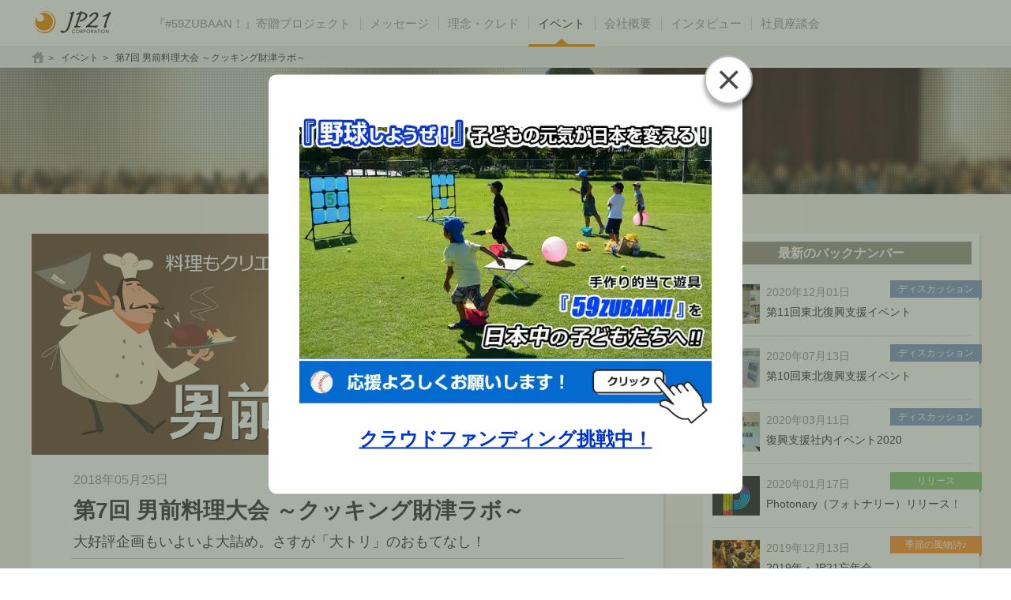

--- FILE ---
content_type: text/html; charset=UTF-8
request_url: https://www.jp21.com/news/25
body_size: 4533
content:
<!DOCTYPE html>
<html lang="ja">
<head prefix="og:http://ogp.me/ns#">
<meta charset="utf-8"><meta name="csrf-token" content="UsKkhmRpNEJrC1YJnLQEoil6qWfA25u7c0bwLWZr">
<title>第7回 男前料理大会 ～クッキング財津ラボ～ - 株式会社ジェーピーツーワン</title><meta name="description" content="大好評企画もいよいよ大詰め。さすが「大トリ」のおもてなし！">
<meta name="keywords" content="男前料理大会,社内イベント,JP21,ジェーピーツーワン">
<meta http-equiv="X-UA-Compatible" content="IE=Edge">
<meta name="format-detection" content="telephone=no">
<meta name="robots" content="index, follow">
<link rel="canonical" href="https://www.jp21.com/news/25"><link rel="home" href="https://www.jp21.com"><link rel="help" href="https://www.jp21.com/contact"><link rel="contents" href="https://www.jp21.com/sitemap.xml"><link rel="search" href="https://www.jp21.com/search"><link rel="shortcut icon" href="https://www.jp21.com/favicon.ico"><link rel="copyright" href="https://www.jp21.com"><link rel="alternate" href="https://www.jp21.com/news/rss" title="イベント" type="application/rss+xml"><meta property="og:title" content="第7回 男前料理大会 ～クッキング財津ラボ～">
<meta property="og:image" content="https://www.jp21.com/img/banner_fb_1200.png">
<meta property="og:url" content="https://www.jp21.com/news/25">
<meta property="og:type" content="article">
<meta property='og:site_name' content='株式会社ジェーピーツーワン'>
<meta property='og:locale' content='ja_JP'>
<meta property="fb:admins" content="249760888564757">
<link media="all" type="text/css" rel="stylesheet" href="https://www.jp21.com/css/recruitment.css"></head><body>
<div id="container"><div id="header"><div class="inner"><div class="siteTitle"><a href="https://www.jp21.com"><span class="logo"><img src="https://www.jp21.com/img/header_logo.png" width="99" height="28" alt="株式会社ジェーピーツーワン"></span></a></div><div class="globalNavi"><div class="hover"></div><ul><li><a href="https://www.instagram.com/smilekidsprj" target="_blank">『#59ZUBAAN！』寄贈プロジェクト</a></li><li ><a href="https://www.jp21.com/message">メッセージ</a></li><li ><a href="https://www.jp21.com/credo">理念・クレド</a></li><li  class="current"><a href="https://www.jp21.com/news">イベント</a></li><li ><a href="https://www.jp21.com/company">会社概要</a></li><li ><a href="https://www.jp21.com/interview">インタビュー</a></li><li ><a href="https://www.jp21.com/discussion/1">社員座談会</a></li></ul></div></div></div><!--//#header-->                <div class="breadCrumbs"><div class="fixedContainer"><div class="inner"><div itemscope itemtype="http://data-vocabulary.org/Breadcrumb"><a href="https://www.jp21.com" itemprop="url"><span itemprop="title"><img src="https://www.jp21.com/img/icon_home.png" width="16" height="15" alt="トップページ"></span></a></div><span class="separate">&nbsp;＞&nbsp;</span>
<div itemscope itemtype="http://data-vocabulary.org/Breadcrumb"><a href="https://www.jp21.com/news" itemprop="url"><span itemprop="title">イベント</span></a></div><span class="separate">&nbsp;＞&nbsp;</span>
<div itemscope itemtype="http://data-vocabulary.org/Breadcrumb"><a href="https://www.jp21.com/news/25" itemprop="url"><span itemprop="title">第7回 男前料理大会 ～クッキング財津ラボ～</span></a></div></div></div></div><!--//.breadCrumbs-->        <!--//.breadCrumbs-->
<div id="contentWrapper"><div id="news" class="event"><p class="contentTitle"><span>イベント</span>
</p><div class="articleBody"><div class="pageInner"><div class="mainColumn"><div class="post otokomae"><div class="postData"><span class="date">2018年05月25日</span>
<span class="category badge4">男前料理大会！</span>
<h1 class="title">第7回 男前料理大会 ～クッキング財津ラボ～</h1><p class="lead">大好評企画もいよいよ大詰め。さすが「大トリ」のおもてなし！</p></div><!--//.postData-->
<div class="postBody"><p>「男前料理大会」は毎回社員数名で構成されたチームがメニュー考案から材料の調達、料理までのすべてを担当。他の社員は「客」となって、味や盛りつけ、満足度などを評価。「この料理ならいくら払うか」を決定し、集まった評価金額の合計で順位を競うものです。</p><p>優勝チームには破格の賞金！足かけ3年にわたるイベントはとうとう最終回です。</p><div class="imageBox"><img src="https://www.jp21.com/img/news/img_25_1.jpg" alt=""></div><p>いつものとおり担当チームは15時に会場の「カフェスペース HOTORI」さんへ。担当チームに共通するのは「日が暮れると焦る」ということなのですが、逆に日が長くなってくるこの時期は油断しがちということになります。さあ、お料理は無事に間に合うでしょうか？</p><div class="imageBox size3"><img src="https://www.jp21.com/img/news/img_25_2_1.jpg" alt=""><img src="https://www.jp21.com/img/news/img_25_2_2.jpg" alt=""><img src="https://www.jp21.com/img/news/img_25_2_3.jpg" alt=""></div><p>今回はこの大会で初めて「メンバーが4人」のチーム。「三人寄れば文殊の知恵」と言いますから、4人いれば文殊菩薩以上の知性が発揮されることになります。期待が膨らみますね！</p><div class="imageBox"><img src="https://www.jp21.com/img/news/img_25_3.jpg" alt="第7回男前料理大会 おしながき"></div><p>大会を通して4度目の登場となる餃子ですが、バクバクと口へ運ばれる美味しさに脱帽！お肉が苦手な人のために用意された餃子2種も絶品でした。枝豆は焼くと香ばしく、しかも栄養素が損なわれないんだそうですよ！おいしさと心配りに富んだメニュー、うれしいですね♪</p><div class="imageBox"><img src="https://www.jp21.com/img/news/img_25_4.jpg" alt=""></div><p>最終回ということで「客」は全員が料理担当経験者。料理が出てくるありがたみがわかっていますから、感謝の気持ちを忘れずにいただいています。そして酔っぱらうと忘れます（笑）。</p><div class="imageBox size3"><img src="https://www.jp21.com/img/news/img_25_5_1.jpg" alt=""><img src="https://www.jp21.com/img/news/img_25_5_2.jpg" alt=""><img src="https://www.jp21.com/img/news/img_25_5_3.jpg" alt=""></div><p>大会が7回目ともなると、メニュー選びにはさぞかし苦労したでしょうし、「腹ペコ軍団」を迎え撃つプレッシャーも大きかったと思いますが、とても楽しくおいしくいただくことができました。まさに「大トリ」にふさわしく、大会全体を締めてくれたおもてなしの数々に感謝のひと言です。クッキング財津ラボのみなさん、ごちそうさまでした！</p><p class="otokomaeComment no7">トリのチームという最強のプレッシャーの中、開き直って落ち着いた家庭風の料理を目指しました。料理なんか出来ないアピールをしていたメンバーも本番では大活躍していてビックリ！ 皆様、長期間のイベントお疲れ様でした！</p></div><!--//.postBody-->
</div><!--//.post-->
<div class="pageNavi"><span class="prev"><a href="https://www.jp21.com/news/27">前へ</a></span>
<span class="list"><a href="https://www.jp21.com/news">一覧へ戻る</a></span>
<span class="next"><a href="https://www.jp21.com/news/26">次へ</a></span>
</div><!--//.pageNavi-->
</div><!--//.mainColumn-->
<div class="subColumn"><h2 class="backNumber">最新のバックナンバー</h2><ul class="newsListSmall"><li><a href="https://www.jp21.com/news/44"><div class="imageBox"><img src="https://www.jp21.com/img/news/img_44_thumbnail.jpg" alt="第11回東北復興支援イベント"></div><div class="info"><span class="date">2020年12月01日</span>
<p class="category badge3">ディスカッション</p></div><em class="title">第11回東北復興支援イベント</em>
</a></li><li><a href="https://www.jp21.com/news/43"><div class="imageBox"><img src="https://www.jp21.com/img/news/img_43_thumbnail.jpg" alt="第10回東北復興支援イベント"></div><div class="info"><span class="date">2020年07月13日</span>
<p class="category badge3">ディスカッション</p></div><em class="title">第10回東北復興支援イベント</em>
</a></li><li><a href="https://www.jp21.com/news/42"><div class="imageBox"><img src="https://www.jp21.com/img/news/img_42_thumbnail.jpg" alt="復興支援社内イベント2020"></div><div class="info"><span class="date">2020年03月11日</span>
<p class="category badge3">ディスカッション</p></div><em class="title">復興支援社内イベント2020</em>
</a></li><li><a href="https://www.jp21.com/news/41"><div class="imageBox"><img src="https://www.jp21.com/img/news/img_41_thumbnail.jpg" alt="Photonary（フォトナリー）リリース！"></div><div class="info"><span class="date">2020年01月17日</span>
<p class="category badge1">リリース</p></div><em class="title">Photonary（フォトナリー）リリース！</em>
</a></li><li><a href="https://www.jp21.com/news/40"><div class="imageBox"><img src="https://www.jp21.com/img/news/img_40_thumbnail.jpg" alt="2019年・JP21忘年会"></div><div class="info"><span class="date">2019年12月13日</span>
<p class="category badge2">季節の風物詩♪</p></div><em class="title">2019年・JP21忘年会</em>
</a></li></ul></div><!--//.subColumn-->
</div><!--//.pageInner-->
</div><!--//.articleBody-->
</div><!--//#news.article-->
</div><!--//#contentWrapper-->
<div id="footer"><p class="localTop"><a href="#container"><img src="https://www.jp21.com/img/icon_page_top.png" width="55" height="55" alt="ページTOPへ"></a></p><small>copyright&copy;1999-2026 JP21 Inc. All Rights Reserved.</small>
<p class="officialLink"><a href="https://www.jp21.com"><img src="https://www.jp21.com/img/logo_79x23.png" width="79" height="23" alt="株式会社ジェーピーツーワン" />
</a></p><ul class="footerMenu"><li><a href="https://www.jp21.com/contact">お問合せ</a></li><li><a href="https://www.jp21.com/privacy">プライバシーポリシー</a></li></ul><div class="socialIcons"><ul><li><a href="https://www.facebook.com/sharer/sharer.php?u=https%3A%2F%2Fwww.jp21.com" onclick="window.open(this.href, 'Gwindow', 'width=500, height=350, menubar=no, toolbar=no, scrollbars=yes'); return false;"><img src="https://www.jp21.com/img/icon_facebook.png" width="34" height="34" alt="Facebookにシェア"></a></li><li><a href="https://twitter.com/intent/tweet?url=https%3A%2F%2Fwww.jp21.com&amp;text=%E6%A0%AA%E5%BC%8F%E4%BC%9A%E7%A4%BE%E3%82%B8%E3%82%A7%E3%83%BC%E3%83%94%E3%83%BC%E3%83%84%E3%83%BC%E3%83%AF%E3%83%B3" onclick="window.open(this.href, 'Gwindow', 'width=500, height=350, menubar=no, toolbar=no, scrollbars=yes'); return false;"><img src="https://www.jp21.com/img/icon_x.png" width="34" height="34" alt="Twitterにシェア"></a></li><li><a href="https://shigotoin.com/" target="_blank"><img src="https://www.jp21.com/img/shigotoin_512x512_gp.png" width="34" height="34" alt="全国のバイト・転職の求人情報まとめて検索＆かんたん応募！シゴトin"></a></li></ul></div><!--//.socialIcons-->
</div><!--//#footer-->    </div><!--//#container-->
<div id="kokoro" style="display:none;"></div><script type="text/javascript" src="https://www.jp21.com/js/zubaan.js"></script><!-- // SCRIPTS -->
<script src="https://www.jp21.com/js/jquery-1.10.1.min.js"></script><script src="https://www.jp21.com/js/jquery.easing.1.3.js"></script><script src="https://www.jp21.com/js/jquery.mCustomScrollbar.concat.min.js"></script><script src="https://www.jp21.com/js/common.js"></script><script>
(function(i,s,o,g,r,a,m){i['GoogleAnalyticsObject']=r;i[r]=i[r]||function(){
(i[r].q=i[r].q||[]).push(arguments)},i[r].l=1*new Date();a=s.createElement(o),
m=s.getElementsByTagName(o)[0];a.async=1;a.src=g;m.parentNode.insertBefore(a,m)
})(window,document,'script','//www.google-analytics.com/analytics.js','ga');
ga('create', 'UA-26947160-2', 'auto');
ga('send', 'pageview');
</script></body>
</html>


--- FILE ---
content_type: text/css
request_url: https://www.jp21.com/css/recruitment.css
body_size: 28492
content:
#search .resultList:after,#service .fixedSection.s1 .pageInner:after,#service .fixedSection.s3 .siteList:after{content:"";clear:both;display:table;width:100%;height:0}input,select,textarea,body{font-family:Meiryo, 'ヒラギノ角ゴ Pro W3', 'Hiragino Kaku Gothic ProN', sans-serif}body,h1,h2,h3,h4,h5,h6,p,address,ul,ol,li,dl,dt,dd,table,th,td,img,form,map,fieldset{margin:0;padding:0;font-weight:normal;font-style:normal;font-size:100%;border:none;vertical-align:baseline}ol,ul{list-style-type:none}input,select,textarea{margin:0}input,select{vertical-align:middle}label{cursor:pointer}em,i{font-style:normal}a{text-decoration:none;color:#03C}img{vertical-align:top}table{border-collapse:collapse;border-spacing:0}html{font-size:100%;-webkit-text-size-adjust:100%;-ms-text-size-adjust:100%;text-size-adjust:100%;overflow-y:scroll}body{font-size:14px;line-height:1.5;color:#333;padding-bottom:0 !important}#container{position:relative;width:100%;min-width:1200px;padding-top:60px;overflow:hidden}#contentWrapper{min-height:500px}.breadCrumbs{color:#333;min-height:16px;_height:16px;padding-top:10px;line-height:1;font-size:12px}.breadCrumbs .fixedContainer{position:fixed;top:59px;left:-1px;right:-1px;background:#f1f1f1;border:#d6d6d6 solid;border-width:1px 0;-moz-box-shadow:inset 0 0 0 1px #fff;-webkit-box-shadow:inset 0 0 0 1px #fff;box-shadow:inset 0 0 0 1px #fff;z-index:10;overflow:hidden}.entryOpen .breadCrumbs .fixedContainer{z-index:1}.breadCrumbs .inner{width:1200px;min-height:16px;_height:16px;margin:0 auto;padding:5px 0 4px}.breadCrumbs .inner div,.breadCrumbs .inner .separate{display:inline-block;*display:inline;*zoom:1;vertical-align:middle;font-family:Helvetica,meiryo,'ヒラギノ角ゴ Pro W3', 'Hiragino Kaku Gothic ProN', sans-serif}.breadCrumbs .inner div img,.breadCrumbs .inner .separate img{margin-bottom:1px}.breadCrumbs .inner a{color:#333}#header{position:fixed;top:0;left:0;right:0;height:59px;background:#fff;-moz-box-shadow:0 2px 0 #d6d6d6;-webkit-box-shadow:0 2px 0 #d6d6d6;box-shadow:0 2px 0 #d6d6d6;border-bottom:#d6d6d6 1px solid\9;z-index:10}#header .inner{width:1200px;height:59px;margin:0 auto;*zoom:1}#header .inner:before{clear:both;content:"";display:table;width:100%;height:0}#header .siteTitle{float:left;width:95px;padding:14px 0 0 2px;font-size:23px;line-height:29px}#header .siteTitle a{color:#333}#header .siteTitle img{margin-right:20px}#header .hover{position:absolute;width:90px;left:1200px;bottom:0;height:10px;background:url(../img/bg_header_hover.png?d=190415) no-repeat 50% 100%;transition-property:left,width;transition-duration:.0s;transition-timing-function:cubic-bezier(0.31, 0.45, 0.51, 1.18);opacity:0.4;z-index:-1}.ipad #header .hover,.ios #header .hover,.android #header .hover{display:none}#header .globalNavi{position:relative;float:left;padding:0px 50px 0 60px;padding:0px 5px 0 45px;font-size:15px;overflow:hidden}#header .globalNavi li{position:relative;float:left}#header .globalNavi li a{display:block;padding:22px 12px;line-height:1;color:#999}#header .globalNavi li:before{position:absolute;left:0;top:50%;content:"";border-left:#d6d6d6 1px solid;width:0;height:18px;margin-top:-9px}#header .globalNavi li:first-child:before{display:none}#header .globalNavi li:first-child a{border:none}#header .globalNavi li:last-child a{padding-right:5px}#header .globalNavi li.current{background:url(../img/bg_header_hover.png?d=190415) no-repeat 50% 100%}#header .globalNavi li.current a{color:#333}#header .globalNavi li span{position:relative;display:inline-block;top:1px}#header .globalNavi li span:before{position:absolute;top:-8px;left:50%;content:"";width:5px;height:5px;margin:0 0 0 -2px;background:url(../img/global_nav_dot.png?d=190415) no-repeat 0 0}#header .globalNavi li b{position:relative;display:inline-block;top:-2px;width:21px;margin-right:1px;font-weight:normal;text-align:center;color:#fff}#header .globalNavi li b:before{position:absolute;top:-4px;left:0;content:"";width:21px;height:26px;margin:0 0 0 0;z-index:-1}#header .globalNavi li b.iTurn:before{background:url(../img/global_nav_i_turn.png?d=190415) no-repeat 0 0}#header .globalNavi li b.uTurn:before{background:url(../img/global_nav_u_turn.png?d=190415) no-repeat 0 0}#header .entryMenuBtn{float:right;margin-top:-2px;padding:2px 0 0;background:#f3511b;-moz-box-shadow:1px 1px 0 0 #c4c4c4;-webkit-box-shadow:1px 1px 0 0 #c4c4c4;box-shadow:1px 1px 0 0 #c4c4c4;-moz-border-radius:0 0 6px 6px;-webkit-border-radius:0;border-radius:0 0 6px 6px;font-size:20px;transition-property:background,margin,box-shadow;transition-duration:.2s}.entryOpen #header .entryMenuBtn{margin-top:11px;padding-top:2px;background:#f08c00;-moz-border-radius:6px 6px 0 0;-webkit-border-radius:6px;border-radius:6px 6px 0 0;-moz-box-shadow:none;-webkit-box-shadow:none;box-shadow:none}#header .entryMenuBtn a{display:block;width:113px;height:49px;padding:0 0 0 60px;color:#fff;background:url(../img/icon_header_entry.png?d=190415) no-repeat 34px 14px;line-height:50px}#footer{position:relative;height:49px;margin:0 auto;background:#fff;border-top:#d6d6d6 1px solid;text-align:center;line-height:49px;z-index:9}.localTop{position:fixed;left:50%;bottom:60px;display:none;width:55px;height:55px;margin-left:545px;z-index:999}.ie8 .localTop{opacity:1 !important;filter:alpha(opacity=70) !important}.socialIcons{position:absolute;top:7px;left:50%;width:200px;margin-left:435px;z-index:999}.socialIcons ul{overflow:hidden;*height:100%}.socialIcons li{float:left;margin-right:10px}.officialLink{position:absolute;top:13px;left:50%;width:100px;margin-left:-600px;line-height:1;z-index:999}.officialLink a{color:#333}.officialLink img{vertical-align:middle}.officialLink span{display:inline-block;padding-left:50px;background:url(../img/icon_link.png?d=190415) no-repeat 25px 50%;vertical-align:middle}.footerMenu{position:absolute;top:14px;left:50%;width:300px;margin-left:-480px;text-align:left;line-height:21px;z-index:999}.footerMenu li{display:inline-block;font-size:12px}.footerMenu li a{display:inline-block;padding:0 10px;color:#333}.footerMenu li a:hover{text-decoration:underline}.fixedBannerRight{position:fixed;top:95px;right:0;z-index:9;transition-property:right;transition-duration:.3s}.entryOpen .fixedBannerRight{right:-70px}#entryMenuListBlock{top:61px;left:0;right:0;z-index:10;background:#fff}#entryMenuListBlock .screen{position:fixed;top:59px;left:0;right:0;bottom:0;display:none}.entryOpen #entryMenuListBlock .screen{display:block}#entryMenuListBlock .clip{position:relative;width:1200px;margin:0 auto !important;background:#000;background:rgba(0,0,0,0.75);overflow:hidden;z-index:1}#entryMenuListBlock .inner{float:right;width:1170px;max-height:641px;padding:31px 10px 20px 20px;border-top:#f08c00 3px solid;z-index:2;color:#fff}#entryMenuListBlock a{color:#fff}#entryMenuListBlock a:hover{text-decoration:underline}#entryMenuListBlock .entrySearchBox{margin-bottom:20px}#entryMenuListBlock .entrySearchBox .inputBox{overflow:hidden}#entryMenuListBlock .entrySearchBox .textField input{float:left;display:block;height:35px;margin:0;padding:0 0 0 10px;border:none;-moz-border-radius:5px 0 0 5px;-webkit-border-radius:5px;border-radius:5px 0 0 5px;font-size:14px}#entryMenuListBlock .listOuter{margin:0 0 10px -20px;overflow:hidden}#entryMenuListBlock .listOuter li{float:left;width:271px;padding:0 0 0 20px}.ie8 #entryMenuListBlock .listOuter li{white-space:nowrap}#entryMenuListBlock .listOuter li:first-child{width:241px}#entryMenuListBlock .listOuter li:first-child dl{margin-bottom:20px}#entryMenuListBlock .listOuter li:nth-child(2){width:281px}#entryMenuListBlock .listOuter li:last-child{width:291px}#entryMenuListBlock .listOuter dt{margin-bottom:4px;padding:0 0 3px;border-bottom:#aaa 1px dotted}#entryMenuListBlock .listOuter dd{padding:0 0 3px 15px;background:url(../img/icon_entry_list.png?d=190415) no-repeat 0 5px}#entryMenuListBlock .listOuter.first dl.first{min-height:255px;margin-bottom:20px}#entryMenuListBlock .listOuter.first li:first-child dl:last-child{margin-bottom:15px}#credo .pageInner,#message .pageInner,#service .pageInner,#interview .pageInner,#detail .pageInner,#discussion .pageInner,#privacy .pageInner,#contact .pageInner,#release .pageInner,#news .pageInner,#healthcare .pageInner{width:950px;margin:0 auto}#credo .fixedInner,#message .fixedInner,#service .fixedInner,#interview .fixedInner,#detail .fixedInner,#discussion .fixedInner,#privacy .fixedInner,#contact .fixedInner,#release .fixedInner,#news .fixedInner,#healthcare .fixedInner{top:89px;left:0;right:0;min-width:1200px}#credo .fixedSection,#message .fixedSection,#service .fixedSection,#interview .fixedSection,#detail .fixedSection,#discussion .fixedSection,#privacy .fixedSection,#contact .fixedSection,#release .fixedSection,#news .fixedSection,#healthcare .fixedSection{position:relative;background:#fff}#credo .fixedSection .fixedInner,#message .fixedSection .fixedInner,#service .fixedSection .fixedInner,#interview .fixedSection .fixedInner,#detail .fixedSection .fixedInner,#discussion .fixedSection .fixedInner,#privacy .fixedSection .fixedInner,#contact .fixedSection .fixedInner,#release .fixedSection .fixedInner,#news .fixedSection .fixedInner,#healthcare .fixedSection .fixedInner{padding:30px 0 40px}#credo .fixedSection.s1,#message .fixedSection.s1,#service .fixedSection.s1,#interview .fixedSection.s1,#detail .fixedSection.s1,#discussion .fixedSection.s1,#privacy .fixedSection.s1,#contact .fixedSection.s1,#release .fixedSection.s1,#news .fixedSection.s1,#healthcare .fixedSection.s1{z-index:0}#credo .fixedSection.s2,#message .fixedSection.s2,#service .fixedSection.s2,#interview .fixedSection.s2,#detail .fixedSection.s2,#discussion .fixedSection.s2,#privacy .fixedSection.s2,#contact .fixedSection.s2,#release .fixedSection.s2,#news .fixedSection.s2,#healthcare .fixedSection.s2{z-index:1}#credo .fixedSection.s3,#message .fixedSection.s3,#service .fixedSection.s3,#interview .fixedSection.s3,#detail .fixedSection.s3,#discussion .fixedSection.s3,#privacy .fixedSection.s3,#contact .fixedSection.s3,#release .fixedSection.s3,#news .fixedSection.s3,#healthcare .fixedSection.s3{z-index:2}#credo .fixedSection.s4,#message .fixedSection.s4,#service .fixedSection.s4,#interview .fixedSection.s4,#detail .fixedSection.s4,#discussion .fixedSection.s4,#privacy .fixedSection.s4,#contact .fixedSection.s4,#release .fixedSection.s4,#news .fixedSection.s4,#healthcare .fixedSection.s4{z-index:3}#credo .fixedSection.s5,#message .fixedSection.s5,#service .fixedSection.s5,#interview .fixedSection.s5,#detail .fixedSection.s5,#discussion .fixedSection.s5,#privacy .fixedSection.s5,#contact .fixedSection.s5,#release .fixedSection.s5,#news .fixedSection.s5,#healthcare .fixedSection.s5{z-index:4}#credo .fixedSection.s6,#message .fixedSection.s6,#service .fixedSection.s6,#interview .fixedSection.s6,#detail .fixedSection.s6,#discussion .fixedSection.s6,#privacy .fixedSection.s6,#contact .fixedSection.s6,#release .fixedSection.s6,#news .fixedSection.s6,#healthcare .fixedSection.s6{z-index:5}.mCustomScrollbar{-ms-touch-action:none;touch-action:none}.mCustomScrollbar.mCS_no_scrollbar{-ms-touch-action:auto;touch-action:auto}.mCustomScrollBox{position:relative;overflow:hidden;height:100%;max-width:100%;outline:none;direction:ltr}.mCSB_container{overflow:hidden;width:auto;height:auto}.mCSB_inside>.mCSB_container{margin-right:22px}.mCS-dir-rtl>.mCSB_inside>.mCSB_container{margin-right:0;margin-left:30px}.mCS-dir-rtl>.mCSB_inside>.mCSB_container.mCS_no_scrollbar_y.mCS_y_hidden{margin-left:0}.mCSB_scrollTools{position:absolute;width:16px;height:auto;left:auto;top:0;right:0;bottom:0}.mCSB_outside+.mCSB_scrollTools{right:-26px}.mCS-dir-rtl>.mCSB_inside>.mCSB_scrollTools,.mCS-dir-rtl>.mCSB_outside+.mCSB_scrollTools{right:auto;left:0}.mCS-dir-rtl>.mCSB_outside+.mCSB_scrollTools{left:-26px}.mCSB_scrollTools .mCSB_draggerContainer{position:absolute;top:0;left:0;bottom:0;right:0;height:auto}.mCSB_scrollTools a+.mCSB_draggerContainer{margin:20px 0}.mCSB_scrollTools .mCSB_draggerRail{width:2px;height:100%;margin:0 auto;-webkit-border-radius:16px;-moz-border-radius:16px;border-radius:16px}.mCSB_scrollTools .mCSB_dragger{cursor:pointer;width:100%;height:30px}.mCSB_scrollTools .mCSB_dragger .mCSB_dragger_bar{position:relative;width:10px;height:100%;margin:0 auto;-webkit-border-radius:16px;-moz-border-radius:16px;border-radius:16px;text-align:center}.mCSB_scrollTools_vertical.mCSB_scrollTools_onDrag_expand .mCSB_dragger.mCSB_dragger_onDrag_expanded .mCSB_dragger_bar,.mCSB_scrollTools_vertical.mCSB_scrollTools_onDrag_expand .mCSB_draggerContainer:hover .mCSB_dragger .mCSB_dragger_bar{width:12px}.mCSB_scrollTools_vertical.mCSB_scrollTools_onDrag_expand .mCSB_dragger.mCSB_dragger_onDrag_expanded+.mCSB_draggerRail,.mCSB_scrollTools_vertical.mCSB_scrollTools_onDrag_expand .mCSB_draggerContainer:hover .mCSB_draggerRail{width:8px}.mCSB_scrollTools .mCSB_buttonUp,.mCSB_scrollTools .mCSB_buttonDown{display:block;position:absolute;height:20px;width:100%;overflow:hidden;margin:0 auto;cursor:pointer}.mCSB_scrollTools .mCSB_buttonDown{bottom:0}.mCSB_vertical_horizontal>.mCSB_scrollTools.mCSB_scrollTools_vertical{bottom:20px}.mCSB_vertical_horizontal>.mCSB_scrollTools.mCSB_scrollTools_horizontal{right:20px}.mCSB_scrollTools,.mCSB_scrollTools .mCSB_dragger .mCSB_dragger_bar,.mCSB_scrollTools .mCSB_buttonUp,.mCSB_scrollTools .mCSB_buttonDown,.mCSB_scrollTools .mCSB_buttonLeft,.mCSB_scrollTools .mCSB_buttonRight{-webkit-transition:opacity .2s ease-in-out, background-color .2s ease-in-out;-moz-transition:opacity .2s ease-in-out, background-color .2s ease-in-out;-o-transition:opacity .2s ease-in-out, background-color .2s ease-in-out;transition:opacity .2s ease-in-out, background-color .2s ease-in-out}.mCSB_scrollTools_vertical.mCSB_scrollTools_onDrag_expand .mCSB_dragger_bar,.mCSB_scrollTools_vertical.mCSB_scrollTools_onDrag_expand .mCSB_draggerRail,.mCSB_scrollTools_horizontal.mCSB_scrollTools_onDrag_expand .mCSB_dragger_bar,.mCSB_scrollTools_horizontal.mCSB_scrollTools_onDrag_expand .mCSB_draggerRail{-webkit-transition:width .2s ease-out .2s, height .2s ease-out .2s,  margin-left .2s ease-out .2s, margin-right .2s ease-out .2s,  margin-top .2s ease-out .2s, margin-bottom .2s ease-out .2s, opacity .2s ease-in-out, background-color .2s ease-in-out;-moz-transition:width .2s ease-out .2s, height .2s ease-out .2s,  margin-left .2s ease-out .2s, margin-right .2s ease-out .2s,  margin-top .2s ease-out .2s, margin-bottom .2s ease-out .2s, opacity .2s ease-in-out, background-color .2s ease-in-out;-o-transition:width .2s ease-out .2s, height .2s ease-out .2s,  margin-left .2s ease-out .2s, margin-right .2s ease-out .2s,  margin-top .2s ease-out .2s, margin-bottom .2s ease-out .2s, opacity .2s ease-in-out, background-color .2s ease-in-out;transition:width .2s ease-out .2s, height .2s ease-out .2s,  margin-left .2s ease-out .2s, margin-right .2s ease-out .2s,  margin-top .2s ease-out .2s, margin-bottom .2s ease-out .2s, opacity .2s ease-in-out, background-color .2s ease-in-out}.mCS-autoHide>.mCustomScrollBox>.mCSB_scrollTools,.mCS-autoHide>.mCustomScrollBox ~ .mCSB_scrollTools{opacity:0;filter:"alpha(opacity=0)";-ms-filter:"alpha(opacity=0)"}.mCustomScrollbar>.mCustomScrollBox>.mCSB_scrollTools.mCSB_scrollTools_onDrag,.mCustomScrollbar>.mCustomScrollBox ~ .mCSB_scrollTools.mCSB_scrollTools_onDrag,.mCustomScrollBox:hover>.mCSB_scrollTools,.mCustomScrollBox:hover ~ .mCSB_scrollTools,.mCS-autoHide:hover>.mCustomScrollBox>.mCSB_scrollTools,.mCS-autoHide:hover>.mCustomScrollBox ~ .mCSB_scrollTools{opacity:1;filter:"alpha(opacity=100)";-ms-filter:"alpha(opacity=100)"}.mCSB_scrollTools .mCSB_draggerRail{background-color:#d6d6d6}.mCSB_scrollTools .mCSB_dragger .mCSB_dragger_bar{background-color:#a5a5a5}.mCSB_scrollTools .mCSB_dragger:hover .mCSB_dragger_bar{background-color:#ccc}.mCSB_scrollTools .mCSB_dragger:active .mCSB_dragger_bar,.mCSB_scrollTools .mCSB_dragger.mCSB_dragger_onDrag .mCSB_dragger_bar{background-color:#999}.mCSB_scrollTools .mCSB_buttonUp,.mCSB_scrollTools .mCSB_buttonDown,.mCSB_scrollTools .mCSB_buttonLeft,.mCSB_scrollTools .mCSB_buttonRight{background-image:url(mCSB_buttons.png?d=190415);background-repeat:no-repeat;opacity:0.4;filter:"alpha(opacity=40)";-ms-filter:"alpha(opacity=40)"}.mCSB_scrollTools .mCSB_buttonUp{background-position:0 0}.mCSB_scrollTools .mCSB_buttonDown{background-position:0 -20px}.mCSB_scrollTools .mCSB_buttonLeft{background-position:0 -40px}.mCSB_scrollTools .mCSB_buttonRight{background-position:0 -56px}.mCSB_scrollTools .mCSB_buttonUp:hover,.mCSB_scrollTools .mCSB_buttonDown:hover,.mCSB_scrollTools .mCSB_buttonLeft:hover,.mCSB_scrollTools .mCSB_buttonRight:hover{opacity:0.75;filter:"alpha(opacity=75)";-ms-filter:"alpha(opacity=75)"}.mCSB_scrollTools .mCSB_buttonUp:active,.mCSB_scrollTools .mCSB_buttonDown:active,.mCSB_scrollTools .mCSB_buttonLeft:active,.mCSB_scrollTools .mCSB_buttonRight:active{opacity:0.9;filter:"alpha(opacity=90)";-ms-filter:"alpha(opacity=90)"}.owl-carousel .owl-wrapper:after{content:".";display:block;clear:both;visibility:hidden;line-height:0;height:0}.owl-carousel{display:none;width:100%;-ms-touch-action:pan-y}.owl-carousel .owl-wrapper{display:none;position:relative;-webkit-transform:translate3d(0px, 0px, 0px)}.owl-carousel .owl-wrapper-outer{position:relative;width:100%}.owl-carousel .owl-wrapper-outer:before{position:absolute;left:50%;top:3.25em;content:""}.campaignCarouselBox.owl-carousel .owl-wrapper-outer{padding-bottom:12px}.owl-carousel .owl-item{float:left}.owl-controls .owl-page,.owl-controls .owl-buttons div{cursor:pointer}.owl-controls{-webkit-user-select:none;-khtml-user-select:none;-moz-user-select:none;-ms-user-select:none;user-select:none;-webkit-tap-highlight-color:transparent}.grabbing{cursor:url(grabbing.png?d=190415) 8 8,move}.owl-carousel .owl-wrapper,.owl-carousel .owl-item{-webkit-backface-visibility:hidden;-moz-backface-visibility:hidden;-ms-backface-visibility:hidden;-webkit-transform:translate3d(0, 0, 0);-moz-transform:translate3d(0, 0, 0);-ms-transform:translate3d(0, 0, 0)}.owl-theme .owl-controls{text-align:center}.owl-theme .owl-controls .owl-buttons div{position:absolute;bottom:-44px;display:inline-block;background:#42bed0;overflow:hidden;text-indent:200%}.owl-theme .owl-controls .owl-buttons div.owl-prev{left:3%}.owl-theme .owl-controls .owl-buttons div.owl-next{right:3%}.owl-theme .owl-controls.clickable .owl-buttons div:hover{filter:Alpha(Opacity=100);opacity:0.5;text-decoration:none}.owl-theme .owl-controls .owl-pagination{position:absolute;left:20%;right:20%;bottom:15px;padding:0;z-index:1}.owl-theme .owl-controls .owl-page{display:inline-block}.owl-theme .owl-controls .owl-page span{display:block;width:12px;height:12px;margin:4px 8px;-moz-border-radius:6px;-webkit-border-radius:6px;border-radius:6px;background:#a2a2a2;-moz-box-shadow:inset 1px 1px 0 0 rgba(0,0,0,0.5);-webkit-box-shadow:inset 1px 1px 0 0 rgba(0,0,0,0.5);box-shadow:inset 1px 1px 0 0 rgba(0,0,0,0.5)}.campaignCarouselBox.owl-theme .owl-controls .owl-page span{margin:6px 4px}.owl-theme .owl-controls .owl-page.active span,.owl-theme .owl-controls.clickable .owl-page:hover span{background:#fff;-moz-box-shadow:inset -1px -1px 0 0 rgba(0,0,0,0.2);-webkit-box-shadow:inset -1px -1px 0 0 rgba(0,0,0,0.2);box-shadow:inset -1px -1px 0 0 rgba(0,0,0,0.2)}.sliderContent{position:relative;margin:0 0 70px;background:#055b87;font-size:15px}.sliderContent .captionList{padding:0 1.5% 11px;background:#ffce25}.sliderContent .captionList ul{overflow:hidden;font-size:13px;white-space:nowrap}.sliderContent .captionList li{float:left;width:33.3%;background:#fff;border:#666 solid;border-width:1px 0 0 1px;-moz-box-sizing:border-box;-webkit-box-sizing:border-box;box-sizing:border-box;text-align:center}.sliderContent .captionList li:nth-child(3),.sliderContent .captionList li:nth-child(6){border-right-width:1px}.sliderContent .captionList li:nth-child(4),.sliderContent .captionList li:nth-child(5),.sliderContent .captionList li:nth-child(6){border-bottom-width:1px}.sliderContent .captionList li:nth-child(1){-moz-border-radius:6px 0 0 0;-webkit-border-radius:6px;border-radius:6px 0 0 0}.sliderContent .captionList li:nth-child(3){-moz-border-radius:0 6px 0 0;-webkit-border-radius:0;border-radius:0 6px 0 0}.sliderContent .captionList li:nth-child(4){-moz-border-radius:0 0 0 6px;-webkit-border-radius:0;border-radius:0 0 0 6px}.sliderContent .captionList li:nth-child(6){-moz-border-radius:0 0 6px 0;-webkit-border-radius:0;border-radius:0 0 6px 0}.sliderContent .captionList li.active{background:#666}.sliderContent .captionList li.active a{color:#fff}.sliderContent .captionList li a{display:block;padding:5px 0}.sliderContent .image{margin-top:-9.5%}.sliderContent .image img{position:relative;display:block}.carouselClip{padding:0 10.5%;overflow:hidden}.carouselClip .carouselBox>li{display:none}.carouselClip .carouselBox>li:first-child{display:block}.carouselClip .carouselBox li .nayami{position:relative;padding:0 0 13px;-moz-box-sizing:border-box;-webkit-box-sizing:border-box;box-sizing:border-box;z-index:0}.carouselClip .carouselBox li .nayami p{position:relative;display:block;padding:3px 5px 4px;border:#666 4px solid;background:#fff;line-height:1.5;z-index:1}.carouselClip .carouselBox li .nayami p .inner{display:inline-block;width:99%;vertical-align:middle}.carouselClip .carouselBox li .nayami p b{color:#d61617}.carouselClip .carouselBox li .nayami p:before{content:"";display:inline-block;width:1px;margin-right:-1px;height:4.7em;vertical-align:middle}.carouselClip .carouselBox li .nayami:before{position:absolute;left:-10%;right:-3%;content:"";display:block;height:100%;background:#ffce25;z-index:-1}.carouselClip .carouselBox li dl{margin-top:31px;padding-bottom:5px;border:#76c0f3 4px solid;background:#fff}.carouselClip .carouselBox li dl dt img{margin:-23px 0 0 -5.5%;max-width:110%}.carouselClip .carouselBox li dl dd{padding:0 3px 0 5px;font-size:15px}.carouselClip .carouselBox li dl dd b{color:#d61617;background:#fff799}.carouselClip .owl-item{position:relative;padding:0 0.4%;-moz-box-sizing:border-box;-webkit-box-sizing:border-box;box-sizing:border-box}.carouselClip .owl-item:first-child li .nayami:before{left:-200%}.carouselClip .owl-item:last-child li .nayami:before{right:-200%}#credo{position:relative;padding-top:292px;font-size:18px}#credo .pageInner{position:relative;width:1197px;background:url(../img/credo/bg_bottom.png?d=190415) no-repeat 50% 100% \9}#credo:after{position:absolute;left:0;right:0;bottom:0;content:"";width:100%;height:130px;background:url(../img/credo/bg_bottom.png?d=190415) repeat-x 50% 100%}#credo .contentTitle{position:fixed;top:86px;left:0;right:0;height:157px;padding-top:135px;background:url(../img/credo/main_image.jpg?d=190415) no-repeat 50% 0;color:#fff;z-index:-1}@media screen and (min-width: 1500px){#credo .contentTitle{background-size:100% auto}}#credo .contentTitle span{display:block;width:1200px;margin:0 auto;text-align:center;font-size:50px;line-height:1}#credo .caption{margin-bottom:20px;padding:40px 0 5px 0;font-size:36px;text-align:left}#credo .caption em{color:#f08c00}#credo .caption span{font-size:26px}#credo .center{text-align:left;font-size:16px;line-height:1.7}#credo .center span{display:block}#credo .list li{position:relative;padding:15px 0 20px 50px;line-height:1.4}#credo .list li:before{content:"";position:absolute;left:0;top:50%;width:41px;height:40px;margin-top:-25px;padding:11px 0 0 0;background:url(../img/credo/list_icon.png?d=190415) no-repeat 0 50%;color:#fff;font-size:18px;font-family:arial;text-align:center;line-height:1}#credo .list li.n1:before{content:"1"}#credo .list li.n2:before{content:"2"}#credo .list li.n3:before{content:"3"}#credo .list li.n4:before{content:"4"}#credo .list li.n5:before{content:"5"}#credo .list li.n6:before{content:"6"}#credo .list li.n7:before{content:"7"}#credo .list li.n8:before{content:"8"}#credo .list li.n9:before{content:"9"}#credo .list li.n10:before{content:"10"}#credo .list li.n11:before{content:"11"}#credo .list li.n12:before{content:"12"}#credo .list li.n13:before{content:"13"}#credo .list li.n14:before{content:"14"}#credo .list li.n15:before{content:"15"}#credo .list li.n16:before{content:"16"}#credo .list li.n17:before{content:"17"}#credo .list li.n18:before{content:"18"}#credo .list li.n19:before{content:"19"}#credo .list li.n20:before{content:"20"}#credo .list li.n21:before{content:"21"}#credo .fixedSection .fixedInner{padding:0}#credo .head{position:absolute;left:103px;width:460px;text-align:left}#credo .listWrapper{position:relative;padding:60px 0 140px;background:url(../img/credo/bg_vertical_repeat.png?d=190415) repeat-y 578px 0;overflow:hidden}#credo .listWrapper li{width:450px;margin-bottom:20px;opacity:0}#credo .listWrapper li p{font-size:16px;line-height:1.7}#credo .blockWrapper{position:relative;overflow:hidden}#credo .blockWrapper .mask{position:absolute;top:0;width:100%;height:84px;background:#fff}#credo .pLeft{float:left;width:579px}#credo .pLeft .mask{right:0}#credo .pRight{float:right;width:578px}#credo .pRight .title{background:url(../img/credo/border_right.png?d=190415) no-repeat 0 7px}#credo .pRight .mask{left:0}#credo .pRight .title span{float:right;padding:0 0 0 20px}#credo .pCenter{clear:both}#credo .pLeft li{margin-left:100px}#credo .pRight li{margin-left:22px}#credo .pRight ul,#credo .pLeft ul{margin-top:-5px}#credo .block2{margin-top:215px}#credo .block3{margin-top:20px}#credo .block6{margin-top:70px}#credo .block7{margin-top:40px}#credo .title{height:84px;background:url(../img/credo/border_left.png?d=190415) no-repeat 100% 2px;font-size:26px}#credo .title span{position:relative;display:block;width:84px;height:84px;background:url(../img/credo/bg_title1.png?d=190415) no-repeat 0 0;padding-right:20px;text-align:center;white-space:nowrap;line-height:87px;opacity:0;position:relative;-moz-animation:bounceIn 500ms ease both;-webkit-animation:bounceIn 500ms ease both;animation:bounceIn 500ms ease both;-moz-animation-play-state:paused;-webkit-animation-play-state:paused;animation-play-state:paused;z-index:10}.ready #credo .title span{opacity:0;opacity:1\9}#credo .dsp2 .title span{-moz-animation-play-state:running;-webkit-animation-play-state:running;animation-play-state:running}@-webkit-keyframes bounceIn{0%{opacity:0;-webkit-transform:scale(0.2)}60%{-webkit-transform:scale(1.05)}80%{-webkit-transform:scale(0.9)}100%{opacity:1;-webkit-transform:scale(1)}}@-moz-keyframes bounceIn{0%{opacity:0;-moz-transform:scale(0.2)}60%{-moz-transform:scale(1.05)}80%{-moz-transform:scale(0.9)}100%{opacity:1;-moz-transform:scale(1)}}@keyframes bounceIn{0%{opacity:0;transform:scale(0.2)}60%{transform:scale(1.05)}80%{transform:scale(0.9)}100%{opacity:1;transform:scale(1)}}#credo .block2{padding-bottom:45px}#credo .block2 .title span{width:104px;padding:0;background:url(../img/credo/bg_title2.png?d=190415) no-repeat 0 0}#credo .block3{padding-bottom:40px}#credo .block4{margin-top:20px;padding-bottom:5px}#credo .block6{padding-bottom:20px}#credo .block2 .title span{background:url(../img/credo/bg_title2.png?d=190415) no-repeat 0 0}#credo .block3 .title span{background:url(../img/credo/bg_title3.png?d=190415) no-repeat 0 0}#credo .block4 .title span{background:url(../img/credo/bg_title4.png?d=190415) no-repeat 0 0}#credo .block5 .title span{background:url(../img/credo/bg_title5.png?d=190415) no-repeat 0 0}#credo .block6 .title span{background:url(../img/credo/bg_title6.png?d=190415) no-repeat 0 0}#credo .block7 .title span{background:url(../img/credo/bg_title7.png?d=190415) no-repeat 0 0}#credo .block8 .title span{background:url(../img/credo/bg_title8.png?d=190415) no-repeat 0 0}#credo h4{padding:0 0 2px 23px;background:url(../img/credo/icon_circle.png?d=190415) no-repeat 0 3px;font-size:18px}#message{position:relative;padding-top:292px;font-size:18px}#message a{color:#333}#message .contentTitle{position:fixed;top:86px;left:0;right:0;height:52px;padding-top:240px;background:url(../img/message/main_image.jpg?d=190415) no-repeat 50% 0;color:#fff;z-index:-1}@media screen and (min-width: 1500px){#message .contentTitle{background-size:100% auto}}#message .contentTitle span{display:block;width:1075px;margin:0 auto;padding:0 0 7px 128px;background:url(../img/message/bg_content_title.png?d=190415) no-repeat 125px 100%;text-shadow:1px 1px rgba(0,0,0,0.6);text-align:left;font-size:36px;line-height:1}#message .fixedInner{position:relative;top:0}#message .pageInner{position:relative}#message .articleBody{position:relative;margin:0 auto;background:none}#message .pageWrapper{width:950px}#message .pageWrapper.back .pageBody,#message .pageWrapper.back .titleBox{position:absolute;opacity:0;z-index:-1}.ie8 #message .pageWrapper.back .pageBody,.ie8 #message .pageWrapper.back .titleBox{display:none}#message .pageWrapper.current .pageBody,#message .pageWrapper.current .titleBox{display:block;-moz-transition-duration:0.5s;-o-transition-duration:0.5s;-webkit-transition-duration:0.5s;transition-duration:0.5s;background-color:#fff;opacity:1;z-index:1}#message .pageWrapper .date{display:none;position:absolute;top:-67px;width:138px;height:29px;padding:13px 0 0;line-height:1.1;background:#f08c00;-moz-box-shadow:2px -1px 4px 0 rgba(0,0,0,0.32);-webkit-box-shadow:2px -1px 4px 0 rgba(0,0,0,0.32);box-shadow:2px -1px 4px 0 rgba(0,0,0,0.32);-moz-border-radius:7px 7px 0 0;-webkit-border-radius:7px;border-radius:7px 7px 0 0;text-align:center;font-size:16px;color:#fff;word-wrap:break-word;cursor:pointer;z-index:3}.ready #message .pageWrapper .date{display:block}#message .pageWrapper.back .date{height:26px;padding:11px 0 0;-moz-box-shadow:1px 0 0 0 rgba(0,0,0,0.1);-webkit-box-shadow:1px 0 0 0 rgba(0,0,0,0.1);box-shadow:1px 0 0 0 rgba(0,0,0,0.1);background-color:#a3a3a3;z-index:2}#message .pageWrapper .titleBox h2{padding-bottom:25px}#message .pageWrapper .titleBox,#message .pageWrapper .pageBody{padding:0 100px;line-height:1.9;font-size:16px}#message .pageWrapper .pageBody{overflow:hidden;border-bottom:#ccc 1px dotted}#message .pageWrapper .pageBody p{margin-bottom:1.5em}#message .pageWrapper .pageBody p b{color:#f08c00}.ready #message .pageWrapper .pageBody{border:none}#message .pageWrapper .pageBody .foot{float:right;padding-top:10px;text-align:left;white-space:nowrap;overflow:hidden}#message .pageWrapper.page1 .subTitle{padding-top:7px;font-size:20px;margin-left:-0.5em}#message .pageWrapper.page2 .titleBox h2,#message .pageWrapper.page3 .titleBox h2{margin-left:-0.5em}#message .pageWrapper .titleBox h2{margin-bottom:5px;padding-top:10px;font-size:30px;font-weight:normal;-webkit-text-stroke-color:#333;-webkit-text-stroke-width:0.3px;text-shadow:0 0 0.01px #333;color:#333;line-height:1.4;letter-spacing:0.01em}#message .pageWrapper .titleBox h2 b{color:#ff7f00;font-weight:normal;-webkit-text-stroke-color:#ff7f00;text-shadow:0 0 0.01px #ff7f00}#message .pageWrapper .titleBox h2 span{display:block}#search{padding:44px 0 30px;background:#f8f5ef}@media screen and (orientation: portrait){.ios #search{min-height:2086px}}@media screen and (orientation: portrait){.ipad #search{min-height:1487px}}@media screen and (orientation: landscape){.ipad #search{min-height:707px}}#search h1{border:#d6d6d6 solid;border-width:1px 0;margin:0 0 15px;padding:9px 0 4px;background:url(../img/bg_title_repeat.png?d=190415) repeat 0 0}#search h1 span{display:block;width:960px;margin:0 auto;padding:0 0 0 10px;font-size:32px;line-height:1}#search .contentBody{width:950px;margin:0 auto}#search .contentBody .message{margin-bottom:30px}#search .contentBody .nonResult{margin:50px 0 105px;padding:100px 0;background:#FDFDFD;border:1px dotted #ccc;text-align:center}#search .resultList{width:1000px}#search .resultList li{position:relative;float:left;width:298px;margin:0 23px 31px 0;background:#fff;-moz-border-radius:8px 0 8px 8px;-webkit-border-radius:8px;border-radius:8px 0 8px 8px;-moz-box-shadow:1px 1px 2px 0 rgba(0,0,0,0.2);-webkit-box-shadow:1px 1px 2px 0 rgba(0,0,0,0.2);box-shadow:1px 1px 2px 0 rgba(0,0,0,0.2);border:#aaa 1px solid;text-align:center}#search .resultList li a{display:block;height:348px;color:#333}#search .resultList li .name{display:inline-block;padding:28px 9px 12px;font-size:18px;text-align:center;line-height:1.2;text-align:left}#search .resultList li .category{position:absolute;right:0;top:0;display:block;padding:5px 6px;color:#fff;font-size:12px;background:rgba(0,0,0,0.17);line-height:1}.ie8 #search .resultList li.category1 .category{background:#CFAD47}.ie8 #search .resultList li.category2 .category{background:#90A83D}.ie8 #search .resultList li.category3 .category{background:#38A3C2}.ie8 #search .resultList li.category4 .category{background:#59B386}.ie8 #search .resultList li.category5 .category{background:#B175B8}.ie8 #search .resultList li.category6 .category{background:#D3893E}.ie8 #search .resultList li.category7 .category{background:#6681C7}.ie8 #search .resultList li.category8 .category{background:#B0956D}.ie8 #search .resultList li.category9 .category{background:#80A870}.ie8 #search .resultList li.category10 .category{background:#626A7F}.ie8 #search .resultList li.category11 .category{background:#C85150}#search .resultList li .text{padding:0 10px;text-align:left;font-size:14px;line-height:1.3}#search .resultList li.offer35 .name{padding:16px 9px 4px}.flipItem{-moz-border-radius:7px 0 0 0;-webkit-border-radius:7px;border-radius:7px 0 0 0;padding-top:28px;padding-bottom:7px;overflow:hidden}.flipItem .flipBox{position:relative;height:200px;cursor:pointer;-moz-transform-style:preserve-3d;-webkit-transform-style:preserve-3d;transform-style:preserve-3d;-moz-transition:all 0.4s ease-in-out;-o-transition:all 0.4s ease-in-out;-webkit-transition:all 0.4s ease-in-out;transition:all 0.4s ease-in-out}.flipItem .flipBox .face,.flipItem .flipBox .back{position:absolute;width:100%;height:100%;text-align:center;-moz-backface-visibility:hidden;-webkit-backface-visibility:hidden;backface-visibility:hidden}.flipItem .flipBox .face{background:url(../img/search/flip_a1_a.png?d=190415) no-repeat center center}.flipItem .flipBox .back{background:url(../img/search/flip_a1_b.png?d=190415) no-repeat center center;-moz-transform:rotateY(180deg);-webkit-transform:rotateY(180deg);transform:rotateY(180deg);display:none\9}.ie8 .flipItem .flipBox .back{display:none}@media screen and (-ms-high-contrast: active), (-ms-high-contrast: none){.flipItem .flipBox .back:not(:target){display:block\9}}html:not(.trident) a:hover .flipItem .flipBox.flipY{-moz-transform:rotateY(180deg);-webkit-transform:rotateY(180deg);transform:rotateY(180deg)}.category1 .flipItem{background:#FAD156}.category1 .name{background:url(../img/search/bg_arrow_a.png?d=190415) no-repeat 50% 0}.category2 .flipItem{background:#AFCC4A}.category2 .name{background:url(../img/search/bg_arrow_b.png?d=190415) no-repeat 50% 0}.category3 .flipItem{background:#44C5EB}.category3 .name{background:url(../img/search/bg_arrow_c.png?d=190415) no-repeat 50% 0}.category4 .flipItem{background:#6CD9A3}.category4 .name{background:url(../img/search/bg_arrow_d.png?d=190415) no-repeat 50% 0}.category5 .flipItem{background:#D68EDF}.category5 .name{background:url(../img/search/bg_arrow_e.png?d=190415) no-repeat 50% 0}.category6 .flipItem{background:#FFA64C}.category6 .name{background:url(../img/search/bg_arrow_f.png?d=190415) no-repeat 50% 0}.category7 .flipItem{background:#7C9CF1}.category7 .name{background:url(../img/search/bg_arrow_g.png?d=190415) no-repeat 50% 0}.category8 .flipItem{background:#D5B584}.category8 .name{background:url(../img/search/bg_arrow_h.png?d=190415) no-repeat 50% 0}.category9 .flipItem{background:#9BCC88}.category9 .name{background:url(../img/search/bg_arrow_i.png?d=190415) no-repeat 50% 0}.category10 .flipItem{background:#77819A}.category10 .name{background:url(../img/search/bg_arrow_j.png?d=190415) no-repeat 50% 0}.category11 .flipItem{background:#F26261}.category11 .name{background:url(../img/search/bg_arrow_k.png?d=190415) no-repeat 50% 0}#search .resultList li.offer1 .flipBox .face{background-image:url(../img/search/flip_1_a.png?d=190415)}#search .resultList li.offer1 .flipBox .back{background-image:url(../img/search/flip_1_b.png?d=190415)}#search .resultList li.offer2 .flipBox .face{background-image:url(../img/search/flip_2_a.png?d=190415)}#search .resultList li.offer2 .flipBox .back{background-image:url(../img/search/flip_2_b.png?d=190415)}#search .resultList li.offer3 .flipBox .face{background-image:url(../img/search/flip_3_a.png?d=190415)}#search .resultList li.offer3 .flipBox .back{background-image:url(../img/search/flip_3_b.png?d=190415)}#search .resultList li.offer4 .flipBox .face{background-image:url(../img/search/flip_4_a.png?d=190415)}#search .resultList li.offer4 .flipBox .back{background-image:url(../img/search/flip_4_b.png?d=190415)}#search .resultList li.offer5 .flipBox .face{background-image:url(../img/search/flip_5_a.png?d=190415)}#search .resultList li.offer5 .flipBox .back{background-image:url(../img/search/flip_5_b.png?d=190415)}#search .resultList li.offer6 .flipBox .face{background-image:url(../img/search/flip_6_a.png?d=190415)}#search .resultList li.offer6 .flipBox .back{background-image:url(../img/search/flip_6_b.png?d=190415)}#search .resultList li.offer7 .flipBox .face{background-image:url(../img/search/flip_7_a.png?d=190415)}#search .resultList li.offer7 .flipBox .back{background-image:url(../img/search/flip_7_b.png?d=190415)}#search .resultList li.offer8 .flipBox .face{background-image:url(../img/search/flip_8_a.png?d=190415)}#search .resultList li.offer8 .flipBox .back{background-image:url(../img/search/flip_8_b.png?d=190415)}#search .resultList li.offer9 .flipBox .face{background-image:url(../img/search/flip_9_a.png?d=190415)}#search .resultList li.offer9 .flipBox .back{background-image:url(../img/search/flip_9_b.png?d=190415)}#search .resultList li.offer10 .flipBox .face{background-image:url(../img/search/flip_10_a.png?d=190415)}#search .resultList li.offer10 .flipBox .back{background-image:url(../img/search/flip_10_b.png?d=190415)}#search .resultList li.offer11 .flipBox .face{background-image:url(../img/search/flip_11_a.png?d=190415)}#search .resultList li.offer11 .flipBox .back{background-image:url(../img/search/flip_11_b.png?d=190415)}#search .resultList li.offer12 .flipBox .face{background-image:url(../img/search/flip_12_a.png?d=190415)}#search .resultList li.offer12 .flipBox .back{background-image:url(../img/search/flip_12_b.png?d=190415)}#search .resultList li.offer13 .flipBox .face{background-image:url(../img/search/flip_13_a.png?d=190415)}#search .resultList li.offer13 .flipBox .back{background-image:url(../img/search/flip_13_b.png?d=190415)}#search .resultList li.offer14 .flipBox .face{background-image:url(../img/search/flip_14_a.png?d=190415)}#search .resultList li.offer14 .flipBox .back{background-image:url(../img/search/flip_14_b.png?d=190415)}#search .resultList li.offer15 .flipBox .face{background-image:url(../img/search/flip_15_a.png?d=190415)}#search .resultList li.offer15 .flipBox .back{background-image:url(../img/search/flip_15_b.png?d=190415)}#search .resultList li.offer16 .flipBox .face{background-image:url(../img/search/flip_16_a.png?d=190415)}#search .resultList li.offer16 .flipBox .back{background-image:url(../img/search/flip_16_b.png?d=190415)}#search .resultList li.offer17 .flipBox .face{background-image:url(../img/search/flip_17_a.png?d=190415)}#search .resultList li.offer17 .flipBox .back{background-image:url(../img/search/flip_17_b.png?d=190415)}#search .resultList li.offer18 .flipBox .face{background-image:url(../img/search/flip_18_a.png?d=190415)}#search .resultList li.offer18 .flipBox .back{background-image:url(../img/search/flip_18_b.png?d=190415)}#search .resultList li.offer19 .flipBox .face{background-image:url(../img/search/flip_19_a.png?d=190415)}#search .resultList li.offer19 .flipBox .back{background-image:url(../img/search/flip_19_b.png?d=190415)}#search .resultList li.offer20 .flipBox .face{background-image:url(../img/search/flip_20_a.png?d=190415)}#search .resultList li.offer20 .flipBox .back{background-image:url(../img/search/flip_20_b.png?d=190415)}#search .resultList li.offer21 .flipBox .face{background-image:url(../img/search/flip_21_a.png?d=190415)}#search .resultList li.offer21 .flipBox .back{background-image:url(../img/search/flip_21_b.png?d=190415)}#search .resultList li.offer22 .flipBox .face{background-image:url(../img/search/flip_22_a.png?d=190415)}#search .resultList li.offer22 .flipBox .back{background-image:url(../img/search/flip_22_b.png?d=190415)}#search .resultList li.offer23 .flipBox .face{background-image:url(../img/search/flip_23_a.png?d=190415)}#search .resultList li.offer23 .flipBox .back{background-image:url(../img/search/flip_23_b.png?d=190415)}#search .resultList li.offer24 .flipBox .face{background-image:url(../img/search/flip_24_a.png?d=190415)}#search .resultList li.offer24 .flipBox .back{background-image:url(../img/search/flip_24_b.png?d=190415)}#search .resultList li.offer25 .flipBox .face{background-image:url(../img/search/flip_25_a.png?d=190415)}#search .resultList li.offer25 .flipBox .back{background-image:url(../img/search/flip_25_b.png?d=190415)}#search .resultList li.offer26 .flipBox .face{background-image:url(../img/search/flip_26_a.png?d=190415)}#search .resultList li.offer26 .flipBox .back{background-image:url(../img/search/flip_26_b.png?d=190415)}#search .resultList li.offer27 .flipBox .face{background-image:url(../img/search/flip_27_a.png?d=190415)}#search .resultList li.offer27 .flipBox .back{background-image:url(../img/search/flip_27_b.png?d=190415)}#search .resultList li.offer28 .flipBox .face{background-image:url(../img/search/flip_28_a.png?d=190415)}#search .resultList li.offer28 .flipBox .back{background-image:url(../img/search/flip_28_b.png?d=190415)}#search .resultList li.offer29 .flipBox .face{background-image:url(../img/search/flip_29_a.png?d=190415)}#search .resultList li.offer29 .flipBox .back{background-image:url(../img/search/flip_29_b.png?d=190415)}#search .resultList li.offer30 .flipBox .face{background-image:url(../img/search/flip_30_a.png?d=190415)}#search .resultList li.offer30 .flipBox .back{background-image:url(../img/search/flip_30_b.png?d=190415)}#search .resultList li.offer31 .flipBox .face{background-image:url(../img/search/flip_31_a.png?d=190415)}#search .resultList li.offer31 .flipBox .back{background-image:url(../img/search/flip_31_b.png?d=190415)}#search .resultList li.offer32 .flipBox .face{background-image:url(../img/search/flip_32_a.png?d=190415)}#search .resultList li.offer32 .flipBox .back{background-image:url(../img/search/flip_32_b.png?d=190415)}#search .resultList li.offer33 .flipBox .face{background-image:url(../img/search/flip_33_a.png?d=190415)}#search .resultList li.offer33 .flipBox .back{background-image:url(../img/search/flip_33_b.png?d=190415)}#search .resultList li.offer34 .flipBox .face{background-image:url(../img/search/flip_34_a.png?d=190415)}#search .resultList li.offer34 .flipBox .back{background-image:url(../img/search/flip_34_b.png?d=190415)}#search .resultList li.offer35 .flipBox .face{background-image:url(../img/search/flip_35_a.png?d=190415)}#search .resultList li.offer35 .flipBox .back{background-image:url(../img/search/flip_35_b.png?d=190415)}#search .resultList li.offer36 .flipBox .face{background-image:url(../img/search/flip_36_a.png?d=190415)}#search .resultList li.offer36 .flipBox .back{background-image:url(../img/search/flip_36_b.png?d=190415)}#search .resultList li.offer37 .flipBox .face{background-image:url(../img/search/flip_37_a.png?d=190415)}#search .resultList li.offer37 .flipBox .back{background-image:url(../img/search/flip_37_b.png?d=190415)}#search .resultList li.offer38 .flipBox .face{background-image:url(../img/search/flip_38_a.png?d=190415)}#search .resultList li.offer38 .flipBox .back{background-image:url(../img/search/flip_38_b.png?d=190415)}#search .resultList li.offer39 .flipBox .face{background-image:url(../img/search/flip_39_a.png?d=190415)}#search .resultList li.offer39 .flipBox .back{background-image:url(../img/search/flip_39_b.png?d=190415)}#search .resultList li.offer40 .flipBox .face{background-image:url(../img/search/flip_40_a.png?d=190415)}#search .resultList li.offer40 .flipBox .back{background-image:url(../img/search/flip_40_b.png?d=190415)}#search .resultList li.offer41 .flipBox .face{background-image:url(../img/search/flip_41_a.png?d=190415)}#search .resultList li.offer41 .flipBox .back{background-image:url(../img/search/flip_41_b.png?d=190415)}#search .resultList li.offer42 .flipBox .face{background-image:url(../img/search/flip_42_a.png?d=190415)}#search .resultList li.offer42 .flipBox .back{background-image:url(../img/search/flip_42_b.png?d=190415)}#search .resultList li.offer43 .flipBox .face{background-image:url(../img/search/flip_43_a.png?d=190415)}#search .resultList li.offer43 .flipBox .back{background-image:url(../img/search/flip_43_b.png?d=190415)}#search .resultList li.offer44 .flipBox .face{background-image:url(../img/search/flip_44_a.png?d=190415)}#search .resultList li.offer44 .flipBox .back{background-image:url(../img/search/flip_44_b.png?d=190415)}#search .resultList li.offer45 .flipBox .face{background-image:url(../img/search/flip_45_a.png?d=190415)}#search .resultList li.offer45 .flipBox .back{background-image:url(../img/search/flip_45_b.png?d=190415)}#search .resultList li.offer46 .flipBox .face{background-image:url(../img/search/flip_46_a.png?d=190415)}#search .resultList li.offer46 .flipBox .back{background-image:url(../img/search/flip_46_b.png?d=190415)}#search .resultList li.offer47 .flipBox .face{background-image:url(../img/search/flip_47_a.png?d=190415)}#search .resultList li.offer47 .flipBox .back{background-image:url(../img/search/flip_47_b.png?d=190415)}#search .resultList li.offer48 .flipBox .face{background-image:url(../img/search/flip_48_a.png?d=190415)}#search .resultList li.offer48 .flipBox .back{background-image:url(../img/search/flip_48_b.png?d=190415)}#search .resultList li.offer49 .flipBox .face{background-image:url(../img/search/flip_49_a.png?d=190415)}#search .resultList li.offer49 .flipBox .back{background-image:url(../img/search/flip_49_b.png?d=190415)}#search .resultList li.offer50 .flipBox .face{background-image:url(../img/search/flip_50_a.png?d=190415)}#search .resultList li.offer50 .flipBox .back{background-image:url(../img/search/flip_50_b.png?d=190415)}#search .resultList li.offer51 .flipBox .face{background-image:url(../img/search/flip_51_a.png?d=190415)}#search .resultList li.offer51 .flipBox .back{background-image:url(../img/search/flip_51_b.png?d=190415)}#search .resultList li.offer52 .flipBox .face{background-image:url(../img/search/flip_52_a.png?d=190415)}#search .resultList li.offer52 .flipBox .back{background-image:url(../img/search/flip_52_b.png?d=190415)}#search .resultList li.offer53 .flipBox .face{background-image:url(../img/search/flip_53_a.png?d=190415)}#search .resultList li.offer53 .flipBox .back{background-image:url(../img/search/flip_53_b.png?d=190415)}#search .resultList li.offer54 .flipBox .face{background-image:url(../img/search/flip_54_a.png?d=190415)}#search .resultList li.offer54 .flipBox .back{background-image:url(../img/search/flip_54_b.png?d=190415)}#search .resultList li.offer55 .flipBox .face{background-image:url(../img/search/flip_55_a.png?d=190415)}#search .resultList li.offer55 .flipBox .back{background-image:url(../img/search/flip_55_b.png?d=190415)}#search .resultList li.offer56 .flipBox .face{background-image:url(../img/search/flip_56_a.png?d=190415)}#search .resultList li.offer56 .flipBox .back{background-image:url(../img/search/flip_56_b.png?d=190415)}#search .resultList li.offer57 .flipBox .face{background-image:url(../img/search/flip_57_a.png?d=190415)}#search .resultList li.offer57 .flipBox .back{background-image:url(../img/search/flip_57_b.png?d=190415)}#search .resultList li.offer58 .flipBox .face{background-image:url(../img/search/flip_58_a.png?d=190415)}#search .resultList li.offer58 .flipBox .back{background-image:url(../img/search/flip_58_b.png?d=190415)}#search .resultList li.offer59 .flipBox .face{background-image:url(../img/search/flip_59_a.png?d=190415)}#search .resultList li.offer59 .flipBox .back{background-image:url(../img/search/flip_59_b.png?d=190415)}#search .resultList li.offer60 .flipBox .face{background-image:url(../img/search/flip_60_a.png?d=190415)}#search .resultList li.offer60 .flipBox .back{background-image:url(../img/search/flip_60_b.png?d=190415)}#search .resultList li.offer61 .flipBox .face{background-image:url(../img/search/flip_61_a.png?d=190415)}#search .resultList li.offer61 .flipBox .back{background-image:url(../img/search/flip_61_b.png?d=190415)}#search .resultList li.offer62 .flipBox .face{background-image:url(../img/search/flip_62_a.png?d=190415)}#search .resultList li.offer62 .flipBox .back{background-image:url(../img/search/flip_62_b.png?d=190415)}#search .resultList li.offer63 .flipBox .face{background-image:url(../img/search/flip_63_a.png?d=190415)}#search .resultList li.offer63 .flipBox .back{background-image:url(../img/search/flip_63_b.png?d=190415)}#search .resultList li.offer64 .flipBox .face{background-image:url(../img/search/flip_64_a.png?d=190415)}#search .resultList li.offer64 .flipBox .back{background-image:url(../img/search/flip_64_b.png?d=190415)}#search .resultList li.offer65 .flipBox .face{background-image:url(../img/search/flip_65_a.png?d=190415)}#search .resultList li.offer65 .flipBox .back{background-image:url(../img/search/flip_65_b.png?d=190415)}#search .resultList li.offer66 .flipBox .face{background-image:url(../img/search/flip_66_a.png?d=190415)}#search .resultList li.offer66 .flipBox .back{background-image:url(../img/search/flip_66_b.png?d=190415)}#search .resultList li.offer67 .flipBox .face{background-image:url(../img/search/flip_67_a.png?d=190415)}#search .resultList li.offer67 .flipBox .back{background-image:url(../img/search/flip_67_b.png?d=190415)}#search .resultList li.offer68 .flipBox .face{background-image:url(../img/search/flip_68_a.png?d=190415)}#search .resultList li.offer68 .flipBox .back{background-image:url(../img/search/flip_68_b.png?d=190415)}#company{padding-top:292px;font-size:18px}#company .fixedSection.s1 .summary td a,#company .fixedSection.s3 .systemList li dd .linkBtn{display:inline-block;padding-right:5px;font-size:14px;background:url(../img/detail/bg_link.png?d=190415) no-repeat 100% 0;color:#fff;vertical-align:top}#company .fixedSection.s1 .summary td a span,#company .fixedSection.s3 .systemList li dd .linkBtn span{display:block;padding:0 0 0 17px;background:url(../img/detail/bg_link.png?d=190415) no-repeat 0 0;line-height:21px}#company .contentTitle{position:fixed;top:86px;left:0;right:0;min-width:1200px;height:292px;background:url(../img/company/main_image.jpg?d=190415) no-repeat 50% 0;background-size:cover;text-shadow:1px -2px #fff;z-index:-1}#company .contentTitle span{display:block;width:950px;margin:242px auto 0;padding:0 0 5px 3px;background:url(../img/company/bg_content_title_black.png?d=190415) no-repeat 0 100%;text-align:left;font-size:36px;line-height:1}#company .pageInner{width:950px;margin:0 auto}#company .caption{margin-bottom:20px;font-size:46px;text-align:center}#company .caption em{color:#f08c00}#company .center{margin-bottom:25px;text-align:center;font-size:16px}#company .fixedInner{top:89px;left:0;right:0;min-width:1200px}#company .fixedSection{position:relative}#company .fixedSection .fixedInner{padding:30px 0 40px;background:#fff}#company .fixedSection:last-child{background:#fff}#company .sectionTitle{margin-bottom:20px;border-bottom:1px dotted #A4A4A4}#company .sectionTitle span{display:inline-block;padding:0 2px;margin-bottom:-1px;border-bottom:7px solid #F08C00;font-size:28px;line-height:1.3}#company .fixedSection.s1{background:#fff;z-index:0}#company .fixedSection.s1 .fixedInner{background:url(../img/company/bg_s1.png?d=190415) no-repeat 50% 30px}#company .fixedSection.s1 .pageInner{padding:8px 0 40px}#company .fixedSection.s1 .summary{width:100%;min-height:300px;height:300px}#company .fixedSection.s1 .summary th,#company .fixedSection.s1 .summary td{font-size:16px}#company .fixedSection.s1 .summary th{width:207px;padding:3px 0;text-align:left;vertical-align:bottom;white-space:nowrap;color:#fff;font-size:22px;line-height:1.2}#company .fixedSection.s1 .summary th span{display:inline-block;width:134px;text-align:center}#company .fixedSection.s1 .summary th.spacing span{padding-left:0.25em;letter-spacing:0.5em}#company .fixedSection.s1 .summary .left th{text-align:left}#company .fixedSection.s1 .summary .right th{text-align:right}#company .fixedSection.s1 .summary td{padding:10px 0 10px 20px;text-align:left;vertical-align:middle;font-size:18px}#company .fixedSection.s1 .summary td dd li{list-style-type:disc}#company .fixedSection.s1 .summary td .business{padding-left:1em}#company .fixedSection.s1 .summary td .business dd{margin-left:1em}#company .fixedSection.s1 .summary td .history{overflow:hidden}#company .fixedSection.s1 .summary td .history dt{clear:both;float:left;width:185px}#company .fixedSection.s1 .summary td .history dd{float:left}#company .fixedSection.s1 .summary td a{margin:2px 0 0 10px}#company .fixedSection.s2{padding-bottom:10px;background:#F8F5EF;z-index:1}#company .fixedSection.s2 .fixedInner{background:#F8F5EF;color:#fff}#company .fixedSection.s2 .dataView{min-height:740px;margin-bottom:30px}#company .fixedSection.s2 .dataView #Sales{margin-bottom:30px}#company .fixedSection.s2 .dataView #Ratio{margin-bottom:40px}#company .fixedSection.s2 .dataView .Ratio_ratio_ui_TextCopy5_id,#company .fixedSection.s2 .dataView .Ratio_ratio_ui_TextCopy6_id,#company .fixedSection.s2 .dataView .Ratio_ratio_ui_TextCopy7_id,#company .fixedSection.s2 .dataView .Number_number_nensu_TextCopy5_id{top:130px !important}.ie8 #company .fixedSection.s2 .dataView .sectionTitle,.ios #company .fixedSection.s2 .dataView .sectionTitle,.ipad #company .fixedSection.s2 .dataView .sectionTitle,.androidOs #company .fixedSection.s2 .dataView .sectionTitle{margin-bottom:20px}.ie8 #company .fixedSection.s2 .dataView #Sales,.ie8 #company .fixedSection.s2 .dataView #Ratio,.ie8 #company .fixedSection.s2 .dataView #Number,.ios #company .fixedSection.s2 .dataView #Sales,.ios #company .fixedSection.s2 .dataView #Ratio,.ios #company .fixedSection.s2 .dataView #Number,.ipad #company .fixedSection.s2 .dataView #Sales,.ipad #company .fixedSection.s2 .dataView #Ratio,.ipad #company .fixedSection.s2 .dataView #Number,.androidOs #company .fixedSection.s2 .dataView #Sales,.androidOs #company .fixedSection.s2 .dataView #Ratio,.androidOs #company .fixedSection.s2 .dataView #Number{display:none}#company .fixedSection.s2 .dataView .dataImage{min-width:100%;height:auto}#company .fixedSection.s2 .sectionTitle{color:#333}#company .fixedSection.s3{background:#fff;z-index:2}#company .fixedSection.s3 .pageInner{width:100%}#company .fixedSection.s3 .sectionTitle{width:950px;margin:0 auto 20px}#company .fixedSection.s3 .address{width:935px;margin:0 auto 40px;padding:0 0 18px 15px;border-bottom:1px solid #D6D6D6;line-height:1.2}#company .fixedSection.s3 #map{width:100%;min-width:950px;height:500px;margin-bottom:60px}#company .fixedSection.s3 #map .infoWindow{display:block;width:138px;height:40px;text-align:center}#company .fixedSection.s3 .systemList{width:968px;margin:0 auto 55px;padding-left:20px;color:#333;overflow:hidden}#company .fixedSection.s3 .systemList li{float:left;width:175px;margin-right:18px}#company .fixedSection.s3 .systemList li img{display:block;margin-bottom:12px}#company .fixedSection.s3 .systemList li dl{font-size:14px}#company .fixedSection.s3 .systemList li dt{margin-bottom:4px;font-weight:bold;line-height:1.3}#company .fixedSection.s3 .systemList li dd .linkBtn{margin:2px 0 0 0}#company .EDGE-23950736{max-height:0}#service{padding-top:292px;font-size:18px}#service .contentTitle{position:fixed;top:86px;left:0;right:0;height:52px;padding-top:240px;background:url(../img/service/main_image.jpg?d=190415) no-repeat 50% 0;color:#fff;z-index:-1}@media screen and (min-width: 1500px){#service .contentTitle{background-size:100% auto}}#service .contentTitle span{display:block;width:1075px;margin:0 auto;padding:0 0 5px 125px;background:url(../img/company/bg_content_title.png?d=190415) no-repeat 125px 100%;text-align:left;font-size:36px;line-height:1}#service .caption{margin-bottom:20px;font-size:46px;text-align:center}#service .caption em{color:#f08c00}#service .center{margin-bottom:25px;text-align:center;font-size:16px}#service .fixedSection{font-size:16px}#service .fixedSection .pageInner{width:1200px}#service .fixedSection:last-child .pageInner{padding-bottom:70px}#service .fixedSection.s1 .pageInner{position:relative;padding-bottom:50px;*zoom:1}#service .fixedSection.s1 .text{width:680px;margin:0 auto;padding:25px 0 20px;line-height:1.8}#service .fixedSection.s1 .image{float:right;margin-top:-110px;transition-property:margin-top;transition-duration:.0s}#service .fixedSection.s1 .obj1{left:0;top:20px;-webkit-animation:objA 3.2s .2s;animation:objA 3.2s .2s}#service .fixedSection.s1 .obj2{left:70px;top:200px;-webkit-animation:objB 3.3s 0s;animation:objB 3.3s 0s}#service .fixedSection.s1 .obj3{right:40px;top:50px;-webkit-animation:objB 3.4s .3s;animation:objB 3.4s .3s}#service .fixedSection.s1 .obj4{right:120px;top:200px;-webkit-animation:objA 3.0s 0s;animation:objA 3.0s 0s}#service .fixedSection.s1 .floating{position:absolute;transition-timing-function:cubic-bezier(0.01, 0.52, 0.99, 0.49);animation-iteration-count:infinite;-webkit-animation-iteration-count:infinite}@-webkit-keyframes objA{0%{margin-top:0}50%{margin-top:16px}100%{margin-top:0}}@-moz-keyframes objA{0%{margin-top:0}50%{margin-top:16px}100%{margin-top:0}}@keyframes objA{0%{margin-top:0}50%{margin-top:16px}100%{margin-top:0}}@-webkit-keyframes objB{0%{margin-top:10px}50%{margin-top:0}100%{margin-top:10px}}@-moz-keyframes objB{0%{margin-top:10px}50%{margin-top:0}100%{margin-top:10px}}@keyframes objB{0%{margin-top:10px}50%{margin-top:0}100%{margin-top:10px}}#service .fixedSection.s2{background:#4eb7da}#service .fixedSection.s2 .fixedInner{color:#fff}#service .fixedSection.s2 .fixedInner{position:static !important}#service .fixedSection.s2 .pageInner{position:relative;min-height:850px;background:#4eb7da url(../img/service/s2_bg.png?d=190415) no-repeat 50% 153px}#service .fixedSection.s2 .title{width:600px;margin:0 auto;padding:0 0 450px;text-align:center;background:url(../img/service/potaru_bg_site.png?d=190415) no-repeat 100% 100%}#service .fixedSection.s2 .obj1{right:1040px;top:755px;-webkit-animation:objB 3s .6s;animation:objB 3s .6s}#service .fixedSection.s2 .obj2{left:-115px;top:25px;-webkit-animation:objB 3.3s 0s;animation:objB 3.3s 0s}#service .fixedSection.s2 .obj3{right:-124px;top:290px;-webkit-animation:objB 3.4s .3s;animation:objB 3.4s .3s}#service .fixedSection.s2 .obj4{left:-110px;top:270px;-webkit-animation:objA 3.1s .4s;animation:objA 3.1s .4s}#service .fixedSection.s2 .obj5{right:-110px;top:777px;-webkit-animation:objB 3.1s 0s;animation:objB 3.1s 0s}#service .fixedSection.s2 .obj6{right:-30px;top:532px;-webkit-animation:objA 2.9s .2s;animation:objA 2.9s .2s}#service .fixedSection.s2 .obj7{right:89px;top:713px;-webkit-animation:objA 3.0s 0.8s;animation:objA 3.0s 0.8s}#service .fixedSection.s2 .floating{position:absolute;transition-timing-function:cubic-bezier(0.01, 0.52, 0.99, 0.49);animation-iteration-count:infinite;-webkit-animation-iteration-count:infinite}#service .fixedSection.s2 .objA,#service .fixedSection.s2 .objB,#service .fixedSection.s2 .objC,#service .fixedSection.s2 .objD,#service .fixedSection.s2 .objE,#service .fixedSection.s2 .objF{transition-duration:.6s;transition-timing-function:ease-out;-moz-transform:scale(0.1);-ms-transform:scale(0.1);-webkit-transform:scale(0.1);transform:scale(0.1);opacity:0}#service .fixedSection.s2 .objA.dsp,#service .fixedSection.s2 .objB.dsp,#service .fixedSection.s2 .objC.dsp,#service .fixedSection.s2 .objD.dsp,#service .fixedSection.s2 .objE.dsp,#service .fixedSection.s2 .objF.dsp{opacity:1;-moz-transform:scale(1);-ms-transform:scale(1);-webkit-transform:scale(1);transform:scale(1)}#service .fixedSection.s2 .objA .child,#service .fixedSection.s2 .objB .child,#service .fixedSection.s2 .objC .child,#service .fixedSection.s2 .objD .child,#service .fixedSection.s2 .objE .child,#service .fixedSection.s2 .objF .child{transition-duration:.6s;-moz-transform:scale(0);-ms-transform:scale(0);-webkit-transform:scale(0);transform:scale(0);transition-timing-function:cubic-bezier(0.54, 0.9, 0.53, 1)}#service .fixedSection.s2 .objA.wait .child,#service .fixedSection.s2 .objB.wait .child,#service .fixedSection.s2 .objC.wait .child,#service .fixedSection.s2 .objD.wait .child,#service .fixedSection.s2 .objE.wait .child,#service .fixedSection.s2 .objF.wait .child{top:124px;right:143px;opacity:.1;transition-duration:0s;-moz-transform:scale(0);-ms-transform:scale(0);-webkit-transform:scale(0);transform:scale(0)}#service .fixedSection.s2 .objA.dspC .child,#service .fixedSection.s2 .objB.dspC .child,#service .fixedSection.s2 .objC.dspC .child,#service .fixedSection.s2 .objD.dspC .child,#service .fixedSection.s2 .objE.dspC .child,#service .fixedSection.s2 .objF.dspC .child{opacity:1;-moz-transform:scale(1);-ms-transform:scale(1);-webkit-transform:scale(1);transform:scale(1)}#service .fixedSection.s2 .objA{position:absolute;top:194px;right:397px;width:400px;height:400px;background:#dcf1f8 url(../img/service/obj_a_bg.png?d=190415) no-repeat 0 0;-moz-border-radius:200px;-webkit-border-radius:200px;border-radius:200px}#service .fixedSection.s2 .objA.dsp{top:5px;right:196px}#service .fixedSection.s2 .objA .mask{display:block;position:absolute;top:0;right:0;width:400px;height:400px}#service .fixedSection.s2 .objA.maskOn{background:#dcf1f8}#service .fixedSection.s2 .objA.maskOn .mask{background:url(../img/service/slider_frame.png?d=190415) no-repeat 0 0}#service .fixedSection.s2 .objA .main{position:absolute;top:0;right:0;width:400px;height:400px;overflow:hidden}#service .fixedSection.s2 .objA .main li{height:400px}#service .fixedSection.s2 .objA .main li div{text-align:center}#service .fixedSection.s2 .objA .main li div span{display:block}#service .fixedSection.s2 .objA .potaru{height:363px;padding:37px 0 0;color:#000}#service .fixedSection.s2 .objA .potaru .small{margin-bottom:4px;font-size:14px}#service .fixedSection.s2 .objA .potaru img{margin-bottom:10px}#service .fixedSection.s2 .objA .kouken{height:340px;padding:60px 0 0 8px;background:#00468c}#service .fixedSection.s2 .objA .kouken em{display:block;margin-bottom:11px;font-size:34px}#service .fixedSection.s2 .objA .objA1{position:absolute;top:198px;right:-141px}#service .fixedSection.s2 .objA .objA2{position:absolute;top:-16px;right:-213px}#service .fixedSection.s2 .objA .objA3{position:absolute;top:22px;right:325px}#service .fixedSection.s2 .objA .child{transition-duration:.6s;-moz-transform:scale(0);-ms-transform:scale(0);-webkit-transform:scale(0);transform:scale(0)}#service .fixedSection.s2 .objA.wait .objA1{top:124px;right:143px}#service .fixedSection.s2 .objA.wait .objA2{top:75px;right:70px}#service .fixedSection.s2 .objA.wait .objA3{top:124px;right:143px}#service .fixedSection.s2 .objB{position:absolute;top:303px;left:509px;width:181px;height:181px}#service .fixedSection.s2 .objB.dsp{top:192px;left:369px}#service .fixedSection.s2 .objB .main{position:absolute;top:0;left:0;width:181px;height:181px}#service .fixedSection.s2 .objB .objB1{position:absolute;top:-170px;left:-190px;width:251px;height:218px;padding:53px 10px 0;background:url(../img/service/obj_b1_bg.png?d=190415) no-repeat 0 0;color:#000;font-size:16px;text-align:center;line-height:1.4}#service .fixedSection.s2 .objB .objB1 span{display:block}#service .fixedSection.s2 .objB .objB1 .bold{margin-bottom:6px;font-weight:bold}#service .fixedSection.s2 .objB .objB2{position:absolute;top:-186px;left:-385px}#service .fixedSection.s2 .objB .objB3{position:absolute;top:-12px;left:-320px}#service .fixedSection.s2 .objB.wait .objB1{top:-49px;left:-52px}#service .fixedSection.s2 .objB.wait .objB2{top:-18px;left:-25px}#service .fixedSection.s2 .objB.wait .objB3{top:0px;left:0px}#service .fixedSection.s2 .objC{position:absolute;top:330px;left:514px;width:150px;height:150px}#service .fixedSection.s2 .objC.dsp{top:435px;left:359px}#service .fixedSection.s2 .objC .main{position:absolute;top:0;left:0;width:150px;height:150px}#service .fixedSection.s2 .objC .objC1{position:absolute;top:76px;left:-179px;width:241px;height:191px;padding-top:51px;background:url(../img/service/obj_c1_bg.png?d=190415) no-repeat 0 0;color:#000;font-size:16px;text-align:center;line-height:1.4}#service .fixedSection.s2 .objC .objC1 span{display:block}#service .fixedSection.s2 .objC .objC1 .bold{margin-bottom:6px;font-weight:bold}#service .fixedSection.s2 .objC .objC2{position:absolute;top:-51px;left:-313px}#service .fixedSection.s2 .objC .objC3{position:absolute;top:-49px;left:-121px}#service .fixedSection.s2 .objC.wait .objC1{top:-61px;left:-44px}#service .fixedSection.s2 .objC.wait .objC2{top:-28px;left:-38px}#service .fixedSection.s2 .objC.wait .objC3{top:0px;left:0px}#service .fixedSection.s2 .objD{position:absolute;top:335px;left:528px;width:151px;height:151px}#service .fixedSection.s2 .objD.dsp{top:553px;left:516px}#service .fixedSection.s2 .objD .main{position:absolute;top:0;left:0;width:151px;height:151px}#service .fixedSection.s2 .objD .objD1{position:absolute;top:110px;left:63px}#service .fixedSection.s2 .objD .objD2{position:absolute;top:92px;left:-98px}#service .fixedSection.s2 .objD.wait .objD1{top:0px;left:0px}#service .fixedSection.s2 .objD.wait .objD2{top:-22px;left:-22px}#service .fixedSection.s2 .objE{position:absolute;top:355px;left:557px;width:111px;height:111px}#service .fixedSection.s2 .objE.dsp{top:529px;left:721px}#service .fixedSection.s2 .objE .main{position:absolute;top:0;left:0;width:111px;height:111px}#service .fixedSection.s2 .objE .objE1{position:absolute;top:68px;left:61px}#service .fixedSection.s2 .objE.wait .objE1{top:-21px;left:-22px}#service .fixedSection.s2 .objF{position:absolute;top:365px;left:581px;width:81px;height:81px}#service .fixedSection.s2 .objF.dsp{top:438px;left:790px}#service .fixedSection.s2 .objF .main{position:absolute;top:0;left:0;width:81px;height:81px}#service .fixedSection.s2 .objF .objF1{position:absolute;top:-5px;left:67px}#service .fixedSection.s2 .objF.wait .objF1{top:-39px;left:-36px}#service .fixedSection.s3{background:#f8f5ef}#service .fixedSection.s3 .fixedInner{background:#f8f5ef}#service .fixedSection.s3 .pageInner{padding:40px 0 50px}#service .fixedSection.s3 .title{padding:30px 0;text-align:center;font-size:36px}#service .fixedSection.s3 .siteList{width:1150px;padding-left:100px;*overflow:hidden}@media screen and (orientation: portrait){.ipad #service .fixedSection.s3 .siteList{padding-bottom:300px}}#service .fixedSection.s3 .siteList li{float:left;width:300px;height:130px;margin:0 50px 25px 0;text-align:left;background-color:#ede6d6;overflow:hidden}#service .fixedSection.s3 .siteList li a{position:relative;display:block;height:130px;padding:0 0 0 15px;color:#333}#service .fixedSection.s3 .siteList li .image{display:block;padding-top:20px}#service .fixedSection.s3 .siteList li .textBox{position:absolute;width:300px;right:-300px;top:0;bottom:0;background:#000;background:rgba(0,0,0,0.7);color:#fff;text-align:left;-moz-transition-duration:0.4s;-o-transition-duration:0.4s;-webkit-transition-duration:0.4s;transition-duration:0.4s}#service .fixedSection.s3 .siteList li .textBox .subTitle{padding:25px 10px 10px;font-weight:bold}#service .fixedSection.s3 .siteList li .textBox:before{content:"";display:inline-block;vertical-align:middle;width:3px;height:130px}#service .fixedSection.s3 .siteList li .textBox .text{display:inline-block;width:95%;font-size:14px;vertical-align:middle}#service .fixedSection.s3 .siteList li a:hover .textBox{right:0}#service .fixedSection.s3 .siteList li .siteName{display:inline-block;padding:10px 0 8px 0;font-size:16px}#interview{padding-top:292px;font-size:18px}@media screen and (orientation: portrait){.ios #interview{padding-bottom:450px}}@media screen and (orientation: portrait){.ipad #interview{padding-bottom:450px}}#interview .fixedSection.s2{background:#f8f5ef}#interview .pageInner{width:1200px}#interview .fixedSection.s1 .pageInner{overflow:hidden;*zoom:1}#interview .contentTitle{position:fixed;top:86px;left:0;right:0;height:156px;padding-top:136px;background:url(../img/interview/main_image.jpg?d=190415) no-repeat 50% 0;z-index:-1}#interview .contentTitle span{display:block;width:1183px;margin:0 auto;text-align:center;font-size:52px;color:#47361f;line-height:1;text-shadow:-2px -2px #fff}.staff#interview .contentTitle{height:217px;padding-top:75px}.staff#interview .contentTitle span{color:#fff;font-size:49px;text-shadow:none;line-height:1.5}.staff1#interview .contentTitle{background-image:url(../img/interview/main_image_1.jpg?d=190415)}.staff2#interview .contentTitle{background-image:url(../img/interview/main_image_2.jpg?d=190415)}.staff3#interview .contentTitle{background-image:url(../img/interview/main_image_3.jpg?d=190415)}.staff4#interview .contentTitle{background-image:url(../img/interview/main_image_4.jpg?d=190415)}.staff5#interview .contentTitle{background-image:url(../img/interview/main_image_5.jpg?d=190415)}.staff6#interview .contentTitle{background-image:url(../img/interview/main_image_6.jpg?d=190415)}.staff7#interview .contentTitle{background-image:url(../img/interview/main_image_7.jpg?d=190415)}@media screen and (min-width: 1500px){#interview .contentTitle{background-size:100% auto}}#interview.staff .blockWrapper{padding:0 0 15px;overflow:hidden;*zoom:1}#interview.staff .blockWrapper .comment{margin-bottom:25px;font-size:16px;line-height:1.7}#interview.staff .blockWrapper img.fullW{display:block;margin-bottom:35px}#interview.staff .question{margin-bottom:15px;padding:4px 0 5px 40px;font-size:24px;line-height:1.4}#interview.staff.staff1 .question{background:url(../img/interview/icon_q_1.png?d=190415) no-repeat 0 0}#interview.staff.staff2 .question{background:url(../img/interview/icon_q_2.png?d=190415) no-repeat 0 0}#interview.staff.staff3 .question{background:url(../img/interview/icon_q_3.png?d=190415) no-repeat 0 0}#interview.staff.staff4 .question{background:url(../img/interview/icon_q_4.png?d=190415) no-repeat 0 0}#interview.staff.staff5 .question,#interview.staff.staff6 .question{background:url(../img/interview/icon_q_6.png?d=190415) no-repeat 0 0}#interview.staff.staff7 .question{background:url(../img/interview/icon_q_5.png?d=190415) no-repeat 0 0}#interview.staff .profileBox{margin-bottom:35px;background:url(../img/interview/bg_profile_num_1.png?d=190415) no-repeat 0 0}#interview.staff .profileBox .caption,#interview.staff .profileBox ul{padding-left:104px}#interview.staff .profileBox .caption{font-size:20px}#interview.staff .profileBox ul{margin-bottom:50px;font-size:14px}#interview.staff .profileBox li{line-height:1.4;overflow:hidden;*zoom:1}#interview.staff .profileBox li em{float:left;display:block;width:73px}#interview.staff .profileBox li span{float:left;display:block;width:165px}#interview.staff.staff1 .profileBox{background:url(../img/interview/bg_profile_num_1.png?d=190415) no-repeat 0 0}#interview.staff.staff2 .profileBox{background:url(../img/interview/bg_profile_num_2.png?d=190415) no-repeat 0 0}#interview.staff.staff3 .profileBox{background:url(../img/interview/bg_profile_num_3.png?d=190415) no-repeat 0 0}#interview.staff.staff4 .profileBox{background:url(../img/interview/bg_profile_num_4.png?d=190415) no-repeat 0 0}#interview.staff.staff5 .profileBox{background:url(../img/interview/bg_profile_num_5.png?d=190415) no-repeat 0 0}#interview.staff.staff6 .profileBox{background:url(../img/interview/bg_profile_num_6.png?d=190415) no-repeat 0 0}#interview.staff.staff7 .profileBox{background:url(../img/interview/bg_profile_num_7.png?d=190415) no-repeat 0 0}#interview.staff .mainColumn{float:left;width:800px}#interview.staff .subColumn{float:right;width:350px}#interview.staff .subColumn .detailLink{height:40px;margin-bottom:30px;background:url(../img/interview/bg_link_subcolumn.png?d=190415) no-repeat 0 0;line-height:1}#interview.staff .subColumn .detailLink a{display:block;height:100%;padding-left:33px;line-height:45px;font-size:16px;color:#fff}#interview.staff .subColumn .detailLink:nth-of-type(2){margin-top:-10px}#interview.staff .subColumn .messageBox .caption{margin-bottom:8px;font-size:18px;line-height:1.7}#interview.staff .subColumn .messageBox p{margin-bottom:30px;font-size:14px;line-height:1.8}#interview.staff .subColumn .messageBox img.photo{margin-bottom:4px}#interview.staff .subColumn .messageBox p.comment{margin-bottom:15px}#interview.staff .s2 .sectionTitle{padding:20px 0 30px;font-size:46px;text-align:center}#interview.staff .s2 ol{position:relative}#interview.staff .s2 ol:before{position:absolute;top:50px;bottom:50px;left:379px;content:"";display:block;width:8px}.staff1#interview.staff .s2 ol:before{background:#d68fdf}.staff2#interview.staff .s2 ol:before{background:#ffa64c}.staff3#interview.staff .s2 ol:before{background:#6cd9a3}.staff4#interview.staff .s2 ol:before{background:#6cd9a3}.staff5#interview.staff .s2 ol:before,.staff6#interview.staff .s2 ol:before{background:#d5b584}.staff7#interview.staff .s2 ol:before{background:#94a8df}#interview.staff .s2 ol li{position:relative;min-height:70px;margin-bottom:25px;padding:0 0 0 434px;overflow:hidden;*zoom:1}#interview.staff .s2 ol li .caption{position:absolute;left:0;top:50%;width:310px;margin-top:-0.65em;text-align:right;font-size:19px;line-height:1.3}#interview.staff .s2 ol li .caption.twoLines{margin-top:-1.3em}#interview.staff .s2 ol li .caption em{display:inline-block;width:98%;vertical-align:middle}#interview.staff .s2 ol li .caption span{display:block}#interview.staff .s2 ol li .time{position:absolute;left:348px;top:50%;display:block;width:65px;height:60px;margin-top:-30px;text-align:right;background:url(../img/interview/bg_s2_time_staff_1.png?d=190415) no-repeat 100% 50%}.staff1#interview.staff .s2 ol li .time{background-image:url(../img/interview/bg_s2_time_staff_1.png?d=190415)}.staff2#interview.staff .s2 ol li .time{background-image:url(../img/interview/bg_s2_time_staff_2.png?d=190415)}.staff3#interview.staff .s2 ol li .time{background-image:url(../img/interview/bg_s2_time_staff_3.png?d=190415)}.staff4#interview.staff .s2 ol li .time{background-image:url(../img/interview/bg_s2_time_staff_4.png?d=190415)}.staff5#interview.staff .s2 ol li .time,.staff6#interview.staff .s2 ol li .time{background-image:url(../img/interview/bg_s2_time_staff_6.png?d=190415)}.staff7#interview.staff .s2 ol li .time{background-image:url(../img/interview/bg_s2_time_staff_5.png?d=190415)}#interview.staff .s2 ol li .time span{display:inline-block;width:60px;vertical-align:middle;color:#fff;font-size:16px;text-align:center}#interview.staff .s2 ol li .time:before{content:"";display:inline-block;width:0;height:60px;vertical-align:middle}#interview.staff .s2 ol li .text{position:relative;float:left;width:760px}#interview.staff .s2 ol li .text:after{position:absolute;top:0;bottom:0;left:22px;content:"";display:inline-block;width:730px;background:#fff;-moz-border-radius:7px;-webkit-border-radius:7px;border-radius:7px;z-index:-1}#interview.staff .s2 ol li .text:before{content:"";display:inline-block;width:22px;height:70px;margin-right:-7px;vertical-align:middle;background:url(../img/interview/arrow_s2_text.png?d=190415) no-repeat 0 50%}#interview.staff .s2 ol li .text p{display:inline-block;width:715px;padding:5px 5px 5px 10px;vertical-align:middle;font-size:16px}#interview.staff .s3{min-height:0 !important;margin-bottom:60px}#interview.staff .s3 .detailLink{display:none;margin-bottom:50px;text-align:center}#interview.staff .s3 .detailLink a{display:inline-block;padding:0 0 0 38px;background:url(../img/interview/btn_main_link.png?d=190415) no-repeat 0 0;line-height:68px;white-space:nowrap;color:#fff;font-size:26px}#interview.staff .s3 .detailLink a span{display:inline-block;height:63px;padding-right:23px;background:url(../img/interview/btn_main_link.png?d=190415) no-repeat 100% 0}#interview.staff .s3 .kanrenTitle{margin-bottom:20px;padding:0 0 0 2px;background:url(../img/detail/kanren_title.png?d=190415) no-repeat 0 100%;font-size:24px}#interview.staff .s3 .kanrenList{margin-bottom:50px;width:1300px;overflow:hidden;*zoom:1}#interview.staff .s3 .kanrenList li{width:283px;margin:0 22px 4px 0}#interview .interviewNavi{padding-left:1px;overflow:hidden;*zoom:1}#interview .interviewNavi li{float:left;width:171px;padding-top:12px}#interview .interviewNavi li a{display:block;height:53px;padding:3px 0 0 38px;border:#fff solid;border-width:0 1px;color:#fff;font-size:17px;opacity:0.5;line-height:1.2}#interview .interviewNavi li a:before{content:"";display:inline-block;width:0;height:53px;vertical-align:middle}#interview .interviewNavi li a span{display:inline-block;width:99%;vertical-align:middle}#interview .interviewNavi li.n1{background:url(../img/interview/arrow_interview_nav_1.png?d=190415) no-repeat 50% -50%}#interview .interviewNavi li.n2{background:url(../img/interview/arrow_interview_nav_2.png?d=190415) no-repeat 50% -50%}#interview .interviewNavi li.n3{background:url(../img/interview/arrow_interview_nav_3.png?d=190415) no-repeat 50% -50%}#interview .interviewNavi li.n4{background:url(../img/interview/arrow_interview_nav_4.png?d=190415) no-repeat 50% -50%}#interview .interviewNavi li.n5{background:url(../img/interview/arrow_interview_nav_6.png?d=190415) no-repeat 50% -50%}#interview .interviewNavi li.n6{background:url(../img/interview/arrow_interview_nav_6.png?d=190415) no-repeat 50% -50%}#interview .interviewNavi li.n7{background:url(../img/interview/arrow_interview_nav_5.png?d=190415) no-repeat 50% -50%}#interview .interviewNavi li.n1 a{background:#d68fdf url(../img/interview/bg_interview_nav_1.png?d=190415) no-repeat 6px 48%}#interview .interviewNavi li.n2 a{background:#ffa64c url(../img/interview/bg_interview_nav_2.png?d=190415) no-repeat 6px 48%}#interview .interviewNavi li.n3 a{background:#6cd9a3 url(../img/interview/bg_interview_nav_3.png?d=190415) no-repeat 6px 48%}#interview .interviewNavi li.n4 a{background:#6cd9a3 url(../img/interview/bg_interview_nav_4.png?d=190415) no-repeat 6px 48%}#interview .interviewNavi li.n5 a{background:#d5b584 url(../img/interview/bg_interview_nav_5.png?d=190415) no-repeat 6px 48%}#interview .interviewNavi li.n6 a{background:#d5b584 url(../img/interview/bg_interview_nav_6.png?d=190415) no-repeat 6px 48%}#interview .interviewNavi li.n7 a{background:#7d9bf1 url(../img/interview/bg_interview_nav_7.png?d=190415) no-repeat 6px 48%}#interview .interviewNavi li.current{background-position:50% 0}#interview .interviewNavi li.current a{opacity:1}#interview .staffList{width:1220px;margin:0 auto;padding:20px 0 0 20px;overflow:hidden;*zoom:1}#interview .staffList li{position:relative;float:left;width:280px;height:375px;margin:0 17px 70px 0;background-position:left top;background-repeat:no-repeat}#interview .staffList li.staff1{background-image:url(../img/interview/staff_1_bg1.png?d=190415)}#interview .staffList li.staff2{background-image:url(../img/interview/staff_2_bg1.png?d=190415)}#interview .staffList li.staff3{background-image:url(../img/interview/staff_3_bg1.png?d=190415)}#interview .staffList li.staff4{background-image:url(../img/interview/staff_4_bg1.png?d=190415)}#interview .staffList li.staff5{background-image:url(../img/interview/staff_5_bg1.png?d=190415)}#interview .staffList li.staff6{background-image:url(../img/interview/staff_6_bg1.png?d=190415)}#interview .staffList li.staff7{background-image:url(../img/interview/staff_7_bg1.png?d=190415)}#interview .staffList li.staff8{background-image:url(../img/interview/staff_8_bg1.png?d=190415)}#interview .staffList li em{position:absolute;top:183px;left:5px;display:inline-block;width:150px;text-align:center;line-height:1.3}#interview .staffList li em span{display:inline-block}#interview .staffList li.staff2 em,#interview .staffList li.staff4 em{top:175px}#interview .staffList li.staff6 em{left:-10px}#interview .staffList li a{display:block;width:280px;height:375px;color:#fff;text-shadow:1px 1px rgba(0,0,0,0.7);font-weight:bold}@media screen and (-webkit-min-device-pixel-ratio: 0){#interview .staffList li a{-webkit-text-stroke-width:0.5px;text-shadow:none;font-weight:normal}}#detail{padding:30px 0 0}#detail .detailHeadBlock .fixedInner,#detail .detailHeadBlock .pageInner{width:100%}#detail .detailHeadBlock .fixedInner{padding-top:0}#detail .fixedInner{background:#fff}#detail .detailTitle{margin-bottom:40px;background:#fad156;font-size:46px;text-align:center;color:#fff}#detail .detailTitle span{display:inline-block;padding:49px 15px 46px 75px;background:url(../img/detail/icon_a1.png?d=190415) no-repeat 0 48%;line-height:1.2}#detail .detailTitle.offer15 span,#detail .detailTitle.offer67 span{padding-left:90px}#detail .detailTitle.offer1 span{background:url(../img/detail/icon_1.png?d=190415) no-repeat 0 47%}#detail .detailTitle.offer2 span{background:url(../img/detail/icon_2.png?d=190415) no-repeat 0 47%}#detail .detailTitle.offer3 span{background:url(../img/detail/icon_3.png?d=190415) no-repeat 0 47%}#detail .detailTitle.offer4 span{background:url(../img/detail/icon_4.png?d=190415) no-repeat 0 47%}#detail .detailTitle.offer5 span{background:url(../img/detail/icon_5.png?d=190415) no-repeat 0 47%}#detail .detailTitle.offer6 span{background:url(../img/detail/icon_6.png?d=190415) no-repeat 0 47%}#detail .detailTitle.offer7 span{background:url(../img/detail/icon_7.png?d=190415) no-repeat 0 47%}#detail .detailTitle.offer8 span{background:url(../img/detail/icon_8.png?d=190415) no-repeat 0 47%}#detail .detailTitle.offer9 span{background:url(../img/detail/icon_9.png?d=190415) no-repeat 0 47%}#detail .detailTitle.offer10 span{background:url(../img/detail/icon_10.png?d=190415) no-repeat 0 47%}#detail .detailTitle.offer11 span{background:url(../img/detail/icon_11.png?d=190415) no-repeat 0 47%}#detail .detailTitle.offer12 span{background:url(../img/detail/icon_12.png?d=190415) no-repeat 0 47%}#detail .detailTitle.offer13 span{background:url(../img/detail/icon_13.png?d=190415) no-repeat 0 47%}#detail .detailTitle.offer14 span{background:url(../img/detail/icon_14.png?d=190415) no-repeat 0 47%}#detail .detailTitle.offer15 span{background:url(../img/detail/icon_15.png?d=190415) no-repeat 0 47%}#detail .detailTitle.offer16 span{background:url(../img/detail/icon_16.png?d=190415) no-repeat 0 47%}#detail .detailTitle.offer17 span{background:url(../img/detail/icon_17.png?d=190415) no-repeat 0 47%}#detail .detailTitle.offer18 span{background:url(../img/detail/icon_18.png?d=190415) no-repeat 0 47%}#detail .detailTitle.offer19 span{background:url(../img/detail/icon_19.png?d=190415) no-repeat 0 47%}#detail .detailTitle.offer20 span{background:url(../img/detail/icon_20.png?d=190415) no-repeat 0 47%}#detail .detailTitle.offer21 span{background:url(../img/detail/icon_21.png?d=190415) no-repeat 0 47%}#detail .detailTitle.offer22 span{background:url(../img/detail/icon_22.png?d=190415) no-repeat 0 47%}#detail .detailTitle.offer23 span{background:url(../img/detail/icon_23.png?d=190415) no-repeat 0 47%}#detail .detailTitle.offer24 span{background:url(../img/detail/icon_24.png?d=190415) no-repeat 0 47%}#detail .detailTitle.offer25 span{background:url(../img/detail/icon_25.png?d=190415) no-repeat 0 47%}#detail .detailTitle.offer26 span{background:url(../img/detail/icon_26.png?d=190415) no-repeat 0 47%}#detail .detailTitle.offer27 span{background:url(../img/detail/icon_27.png?d=190415) no-repeat 0 47%}#detail .detailTitle.offer28 span{background:url(../img/detail/icon_28.png?d=190415) no-repeat 0 47%}#detail .detailTitle.offer29 span{background:url(../img/detail/icon_29.png?d=190415) no-repeat 0 47%}#detail .detailTitle.offer30 span{background:url(../img/detail/icon_30.png?d=190415) no-repeat 0 47%}#detail .detailTitle.offer31 span{background:url(../img/detail/icon_31.png?d=190415) no-repeat 0 47%}#detail .detailTitle.offer32 span{background:url(../img/detail/icon_32.png?d=190415) no-repeat 0 47%}#detail .detailTitle.offer33 span{background:url(../img/detail/icon_33.png?d=190415) no-repeat 0 47%}#detail .detailTitle.offer34 span{background:url(../img/detail/icon_34.png?d=190415) no-repeat 0 47%}#detail .detailTitle.offer35 span{background:url(../img/detail/icon_35.png?d=190415) no-repeat 0 47%}#detail .detailTitle.offer36 span{background:url(../img/detail/icon_36.png?d=190415) no-repeat 0 47%}#detail .detailTitle.offer37 span{background:url(../img/detail/icon_37.png?d=190415) no-repeat 0 47%}#detail .detailTitle.offer38 span{background:url(../img/detail/icon_38.png?d=190415) no-repeat 0 47%}#detail .detailTitle.offer39 span{background:url(../img/detail/icon_39.png?d=190415) no-repeat 0 47%}#detail .detailTitle.offer40 span{background:url(../img/detail/icon_40.png?d=190415) no-repeat 0 47%}#detail .detailTitle.offer41 span{background:url(../img/detail/icon_41.png?d=190415) no-repeat 0 47%}#detail .detailTitle.offer42 span{background:url(../img/detail/icon_42.png?d=190415) no-repeat 0 47%}#detail .detailTitle.offer43 span{background:url(../img/detail/icon_43.png?d=190415) no-repeat 0 47%}#detail .detailTitle.offer44 span{background:url(../img/detail/icon_44.png?d=190415) no-repeat 0 47%}#detail .detailTitle.offer45 span{background:url(../img/detail/icon_45.png?d=190415) no-repeat 0 47%}#detail .detailTitle.offer46 span{background:url(../img/detail/icon_46.png?d=190415) no-repeat 0 47%}#detail .detailTitle.offer47 span{background:url(../img/detail/icon_47.png?d=190415) no-repeat 0 47%}#detail .detailTitle.offer48 span{background:url(../img/detail/icon_48.png?d=190415) no-repeat 0 47%}#detail .detailTitle.offer49 span{background:url(../img/detail/icon_49.png?d=190415) no-repeat 0 47%}#detail .detailTitle.offer50 span{background:url(../img/detail/icon_50.png?d=190415) no-repeat 0 47%}#detail .detailTitle.offer51 span{background:url(../img/detail/icon_51.png?d=190415) no-repeat 0 47%}#detail .detailTitle.offer52 span{background:url(../img/detail/icon_52.png?d=190415) no-repeat 0 47%}#detail .detailTitle.offer53 span{background:url(../img/detail/icon_53.png?d=190415) no-repeat 0 47%}#detail .detailTitle.offer54 span{background:url(../img/detail/icon_54.png?d=190415) no-repeat 0 47%}#detail .detailTitle.offer55 span{background:url(../img/detail/icon_55.png?d=190415) no-repeat 0 47%}#detail .detailTitle.offer56 span{background:url(../img/detail/icon_56.png?d=190415) no-repeat 0 47%}#detail .detailTitle.offer57 span{background:url(../img/detail/icon_57.png?d=190415) no-repeat 0 47%}#detail .detailTitle.offer58 span{background:url(../img/detail/icon_58.png?d=190415) no-repeat 0 47%}#detail .detailTitle.offer59 span{background:url(../img/detail/icon_59.png?d=190415) no-repeat 0 47%}#detail .detailTitle.offer60 span{background:url(../img/detail/icon_60.png?d=190415) no-repeat 0 47%}#detail .detailTitle.offer61 span{background:url(../img/detail/icon_61.png?d=190415) no-repeat 0 47%}#detail .detailTitle.offer62 span{background:url(../img/detail/icon_62.png?d=190415) no-repeat 0 47%}#detail .detailTitle.offer63 span{background:url(../img/detail/icon_63.png?d=190415) no-repeat 0 47%}#detail .detailTitle.offer64 span{background:url(../img/detail/icon_64.png?d=190415) no-repeat 0 47%}#detail .detailTitle.offer65 span{background:url(../img/detail/icon_65.png?d=190415) no-repeat 0 47%}#detail .detailTitle.offer66 span{background:url(../img/detail/icon_66.png?d=190415) no-repeat 0 47%}#detail .detailTitle.offer67 span{background:url(../img/detail/icon_67.png?d=190415) no-repeat 0 47%}#detail .detailTitle.offer68 span{background:url(../img/detail/icon_68.png?d=190415) no-repeat 0 47%}#detail .category1 .detailTitle{background:#fad156}#detail .category2 .detailTitle{background:#AFCC4A}#detail .category3 .detailTitle{background:#44C5EB}#detail .category4 .detailTitle{background:#6CD9A3}#detail .category5 .detailTitle{background:#D68EDF}#detail .category6 .detailTitle{background:#FFA64C}#detail .category7 .detailTitle{background:#7C9CF1}#detail .category8 .detailTitle{background:#D5B584}#detail .category9 .detailTitle{background:#9BCC88}#detail .category10 .detailTitle{background:#77819A}#detail .category11 .detailTitle{background:#F26261}#detail .commentBox{width:605px;min-height:290px;_height:290px;margin:0 auto;padding:0 340px 0 5px;background:url(../img/detail/bg_a.png?d=190415) no-repeat 100% 100%;font-size:16px;line-height:1.7}#detail .commentBox .catch{margin-bottom:20px;font-size:24px;line-height:1.3}#detail .commentBox p{margin-bottom:1em;text-indent:1em}#detail .category1 .commentBox{background-image:url(../img/detail/bg_1.png?d=190415)}#detail .category2 .commentBox{background-image:url(../img/detail/bg_2.png?d=190415)}#detail .category3 .commentBox{background-image:url(../img/detail/bg_3.png?d=190415)}#detail .category4 .commentBox{background-image:url(../img/detail/bg_4.png?d=190415)}#detail .category5 .commentBox{background-image:url(../img/detail/bg_5.png?d=190415)}#detail .category6 .commentBox{background-image:url(../img/detail/bg_6.png?d=190415)}#detail .category7 .commentBox{background-image:url(../img/detail/bg_7.png?d=190415)}#detail .category8 .commentBox{background-image:url(../img/detail/bg_8.png?d=190415)}#detail .category9 .commentBox{background-image:url(../img/detail/bg_9.png?d=190415)}#detail .category10 .commentBox{background-image:url(../img/detail/bg_10.png?d=190415)}#detail .category11 .commentBox{background-image:url(../img/detail/bg_11.png?d=190415)}#detail .articleBody{margin:0 auto}#detail .s1 .fixedInner{padding-bottom:10px}#detail .s2 .fixedInner{width:950px;min-width:950px;margin:0 auto 50px;padding-top:0}#detail .detailTable{width:100%;margin-bottom:30px;border-top:#dfddd9 2px solid}#detail .detailTable th,#detail .detailTable td{border-bottom:#dfddd9 2px solid;vertical-align:top;line-height:1.7}#detail .detailTable th{width:24%;padding:10px;background:#f2ecdf;text-align:left}#detail .detailTable td{padding:10px 10px 10px 17px}#detail .detailTable td b{color:#d80000}#detail .detailTable dl{margin-bottom:1.3em}#detail .detailTable dl:last-child{margin-bottom:0}#detail .detailTable dd{display:list-item;padding:2px 0 2px 0;line-height:1.4;margin-left:1em;list-style-type:disc}@media screen and (-webkit-min-device-pixel-ratio: 0){#detail .detailTable dd{text-indent:-0.3em;-webkit-margin-start:1.3em}}#detail .detailTable .skill li{margin-left:1em;list-style-type:disc}@media screen and (-webkit-min-device-pixel-ratio: 0){#detail .detailTable .skill li{text-indent:-0.3em;-webkit-margin-start:1.3em}}#detail .detailTable .mapLink{display:inline-block;padding-right:5px;background:url(../img/detail/bg_link.png?d=190415) no-repeat right top;color:#fff;vertical-align:top}#detail .detailTable .mapLink span{display:block;padding:0 5px 0 17px;background:url(../img/detail/bg_link.png?d=190415) no-repeat left top;line-height:21px}#detail .detailTable .formLink{padding:0 4px 0 20px;color:#f2511a;background:url(../img/detail/icon_form_link.png?d=190415) no-repeat 0 50%}#detail .detailTable .process li{position:relative;margin:0 0 5px;padding:0 0 24px;background:url(../img/detail/bg_process_h.png?d=190415) no-repeat 0 100%;overflow:hidden}#detail .detailTable .process em{position:absolute;left:0;top:50%;display:block;width:100px;margin-top:-16px;text-align:center;line-height:14px;color:#f08c00}#detail .detailTable .process p{width:560px;padding:10px 0 4px 110px;background:#fff url(../img/detail/bg_process_h.png?d=190415) no-repeat 0 0;line-height:1.4}#detail .detailTable .process li.last{padding:0 0 6px;background:url(../img/detail/bg_process_h_last.png?d=190415) no-repeat 0 100%}#detail .detailTable .process li.last em{margin-top:-7px}#detail .detailTable .process li.last p{padding:10px 0 4px 110px;background:#fff url(../img/detail/bg_process_h_last.png?d=190415) no-repeat 0 0}#detail .entryBtn{padding:30px 0 60px}#detail .entryBtn .btn{width:300px;margin:0 auto 30px;background:url(../img/detail/btn_entry.png?d=190415) no-repeat 0 0}#detail .entryBtn .btn a{display:block;height:52px;padding:11px 0 0 41px;color:#fff;font-size:28px;text-align:center}#detail .entryBtn .center{text-align:center}#detail .kanren h3{margin-bottom:20px;padding:0 0 0 2px;background:url(../img/detail/kanren_title.png?d=190415) no-repeat 0 100%;font-size:24px}#detail .kanren ul{width:1000px;overflow:hidden;*zoom:1}#detail .kanren li{width:300px;margin:0 23px 4px 0}#interview.staff .s3 .kanrenList li,#detail .kanren li,#healthcare .category li{float:left;background:url(../img/detail/kanren_border.png?d=190415) repeat-x 0 100%;font-size:14px}#interview.staff .s3 .kanrenList li a,#detail .kanren li a,#healthcare .category li a{display:block;height:46px;padding:4px 0 0 42px;line-height:46px;font-size:13px;color:#333;white-space:nowrap}#interview.staff .s3 .kanrenList li.offer1 a,#detail .kanren li.offer1 a,#healthcare .category li.offer1 a{background:url(../img/detail/o1.png?d=190415) no-repeat 2px 50%}#interview.staff .s3 .kanrenList li.offer2 a,#detail .kanren li.offer2 a,#healthcare .category li.offer2 a{background:url(../img/detail/o2.png?d=190415) no-repeat 2px 50%}#interview.staff .s3 .kanrenList li.offer3 a,#detail .kanren li.offer3 a,#healthcare .category li.offer3 a{background:url(../img/detail/o3.png?d=190415) no-repeat 2px 50%}#interview.staff .s3 .kanrenList li.offer4 a,#detail .kanren li.offer4 a,#healthcare .category li.offer4 a{background:url(../img/detail/o4.png?d=190415) no-repeat 2px 50%}#interview.staff .s3 .kanrenList li.offer5 a,#detail .kanren li.offer5 a,#healthcare .category li.offer5 a{background:url(../img/detail/o5.png?d=190415) no-repeat 2px 50%}#interview.staff .s3 .kanrenList li.offer6 a,#detail .kanren li.offer6 a,#healthcare .category li.offer6 a{background:url(../img/detail/o6.png?d=190415) no-repeat 2px 50%}#interview.staff .s3 .kanrenList li.offer7 a,#detail .kanren li.offer7 a,#healthcare .category li.offer7 a{background:url(../img/detail/o7.png?d=190415) no-repeat 2px 50%}#interview.staff .s3 .kanrenList li.offer8 a,#detail .kanren li.offer8 a,#healthcare .category li.offer8 a{background:url(../img/detail/o8.png?d=190415) no-repeat 2px 50%}#interview.staff .s3 .kanrenList li.offer9 a,#detail .kanren li.offer9 a,#healthcare .category li.offer9 a{background:url(../img/detail/o9.png?d=190415) no-repeat 2px 50%}#interview.staff .s3 .kanrenList li.offer10 a,#detail .kanren li.offer10 a,#healthcare .category li.offer10 a{background:url(../img/detail/o10.png?d=190415) no-repeat 2px 50%}#interview.staff .s3 .kanrenList li.offer11 a,#detail .kanren li.offer11 a,#healthcare .category li.offer11 a{background:url(../img/detail/o11.png?d=190415) no-repeat 2px 50%}#interview.staff .s3 .kanrenList li.offer12 a,#detail .kanren li.offer12 a,#healthcare .category li.offer12 a{background:url(../img/detail/o12.png?d=190415) no-repeat 2px 50%}#interview.staff .s3 .kanrenList li.offer13 a,#detail .kanren li.offer13 a,#healthcare .category li.offer13 a{background:url(../img/detail/o13.png?d=190415) no-repeat 2px 50%}#interview.staff .s3 .kanrenList li.offer14 a,#detail .kanren li.offer14 a,#healthcare .category li.offer14 a{background:url(../img/detail/o14.png?d=190415) no-repeat 2px 50%}#interview.staff .s3 .kanrenList li.offer15 a,#detail .kanren li.offer15 a,#healthcare .category li.offer15 a{background:url(../img/detail/o15.png?d=190415) no-repeat 2px 50%}#interview.staff .s3 .kanrenList li.offer16 a,#detail .kanren li.offer16 a,#healthcare .category li.offer16 a{background:url(../img/detail/o16.png?d=190415) no-repeat 2px 50%}#interview.staff .s3 .kanrenList li.offer17 a,#detail .kanren li.offer17 a,#healthcare .category li.offer17 a{background:url(../img/detail/o17.png?d=190415) no-repeat 2px 50%}#interview.staff .s3 .kanrenList li.offer18 a,#detail .kanren li.offer18 a,#healthcare .category li.offer18 a{background:url(../img/detail/o18.png?d=190415) no-repeat 2px 50%}#interview.staff .s3 .kanrenList li.offer19 a,#detail .kanren li.offer19 a,#healthcare .category li.offer19 a{background:url(../img/detail/o19.png?d=190415) no-repeat 2px 50%}#interview.staff .s3 .kanrenList li.offer20 a,#detail .kanren li.offer20 a,#healthcare .category li.offer20 a{background:url(../img/detail/o20.png?d=190415) no-repeat 2px 50%}#interview.staff .s3 .kanrenList li.offer21 a,#detail .kanren li.offer21 a,#healthcare .category li.offer21 a{background:url(../img/detail/o21.png?d=190415) no-repeat 2px 50%}#interview.staff .s3 .kanrenList li.offer22 a,#detail .kanren li.offer22 a,#healthcare .category li.offer22 a{background:url(../img/detail/o22.png?d=190415) no-repeat 2px 50%}#interview.staff .s3 .kanrenList li.offer23 a,#detail .kanren li.offer23 a,#healthcare .category li.offer23 a{background:url(../img/detail/o23.png?d=190415) no-repeat 2px 50%}#interview.staff .s3 .kanrenList li.offer24 a,#detail .kanren li.offer24 a,#healthcare .category li.offer24 a{background:url(../img/detail/o24.png?d=190415) no-repeat 2px 50%}#interview.staff .s3 .kanrenList li.offer25 a,#detail .kanren li.offer25 a,#healthcare .category li.offer25 a{background:url(../img/detail/o25.png?d=190415) no-repeat 2px 50%}#interview.staff .s3 .kanrenList li.offer26 a,#detail .kanren li.offer26 a,#healthcare .category li.offer26 a{background:url(../img/detail/o26.png?d=190415) no-repeat 2px 50%}#interview.staff .s3 .kanrenList li.offer27 a,#detail .kanren li.offer27 a,#healthcare .category li.offer27 a{background:url(../img/detail/o27.png?d=190415) no-repeat 2px 50%}#interview.staff .s3 .kanrenList li.offer28 a,#detail .kanren li.offer28 a,#healthcare .category li.offer28 a{background:url(../img/detail/o28.png?d=190415) no-repeat 2px 50%}#interview.staff .s3 .kanrenList li.offer29 a,#detail .kanren li.offer29 a,#healthcare .category li.offer29 a{background:url(../img/detail/o29.png?d=190415) no-repeat 2px 50%}#interview.staff .s3 .kanrenList li.offer30 a,#detail .kanren li.offer30 a,#healthcare .category li.offer30 a{background:url(../img/detail/o30.png?d=190415) no-repeat 2px 50%}#interview.staff .s3 .kanrenList li.offer31 a,#detail .kanren li.offer31 a,#healthcare .category li.offer31 a{background:url(../img/detail/o31.png?d=190415) no-repeat 2px 50%}#interview.staff .s3 .kanrenList li.offer32 a,#detail .kanren li.offer32 a,#healthcare .category li.offer32 a{background:url(../img/detail/o32.png?d=190415) no-repeat 2px 50%}#interview.staff .s3 .kanrenList li.offer33 a,#detail .kanren li.offer33 a,#healthcare .category li.offer33 a{background:url(../img/detail/o33.png?d=190415) no-repeat 2px 50%}#interview.staff .s3 .kanrenList li.offer34 a,#detail .kanren li.offer34 a,#healthcare .category li.offer34 a{background:url(../img/detail/o34.png?d=190415) no-repeat 2px 50%}#interview.staff .s3 .kanrenList li.offer35 a,#detail .kanren li.offer35 a,#healthcare .category li.offer35 a{background:url(../img/detail/o35.png?d=190415) no-repeat 2px 50%}#interview.staff .s3 .kanrenList li.offer36 a,#detail .kanren li.offer36 a,#healthcare .category li.offer36 a{background:url(../img/detail/o36.png?d=190415) no-repeat 2px 50%}#interview.staff .s3 .kanrenList li.offer37 a,#detail .kanren li.offer37 a,#healthcare .category li.offer37 a{background:url(../img/detail/o37.png?d=190415) no-repeat 2px 50%}#interview.staff .s3 .kanrenList li.offer38 a,#detail .kanren li.offer38 a,#healthcare .category li.offer38 a{background:url(../img/detail/o38.png?d=190415) no-repeat 2px 50%}#interview.staff .s3 .kanrenList li.offer39 a,#detail .kanren li.offer39 a,#healthcare .category li.offer39 a{background:url(../img/detail/o39.png?d=190415) no-repeat 2px 50%}#interview.staff .s3 .kanrenList li.offer40 a,#detail .kanren li.offer40 a,#healthcare .category li.offer40 a{background:url(../img/detail/o40.png?d=190415) no-repeat 2px 50%}#interview.staff .s3 .kanrenList li.offer41 a,#detail .kanren li.offer41 a,#healthcare .category li.offer41 a{background:url(../img/detail/o41.png?d=190415) no-repeat 2px 50%}#interview.staff .s3 .kanrenList li.offer42 a,#detail .kanren li.offer42 a,#healthcare .category li.offer42 a{background:url(../img/detail/o42.png?d=190415) no-repeat 2px 50%}#interview.staff .s3 .kanrenList li.offer43 a,#detail .kanren li.offer43 a,#healthcare .category li.offer43 a{background:url(../img/detail/o43.png?d=190415) no-repeat 2px 50%}#interview.staff .s3 .kanrenList li.offer44 a,#detail .kanren li.offer44 a,#healthcare .category li.offer44 a{background:url(../img/detail/o44.png?d=190415) no-repeat 2px 50%}#interview.staff .s3 .kanrenList li.offer45 a,#detail .kanren li.offer45 a,#healthcare .category li.offer45 a{background:url(../img/detail/o45.png?d=190415) no-repeat 2px 50%}#interview.staff .s3 .kanrenList li.offer46 a,#detail .kanren li.offer46 a,#healthcare .category li.offer46 a{background:url(../img/detail/o46.png?d=190415) no-repeat 2px 50%}#interview.staff .s3 .kanrenList li.offer47 a,#detail .kanren li.offer47 a,#healthcare .category li.offer47 a{background:url(../img/detail/o47.png?d=190415) no-repeat 2px 50%}#interview.staff .s3 .kanrenList li.offer48 a,#detail .kanren li.offer48 a,#healthcare .category li.offer48 a{background:url(../img/detail/o48.png?d=190415) no-repeat 2px 50%}#interview.staff .s3 .kanrenList li.offer49 a,#detail .kanren li.offer49 a,#healthcare .category li.offer49 a{background:url(../img/detail/o49.png?d=190415) no-repeat 2px 50%}#interview.staff .s3 .kanrenList li.offer50 a,#detail .kanren li.offer50 a,#healthcare .category li.offer50 a{background:url(../img/detail/o50.png?d=190415) no-repeat 2px 50%}#interview.staff .s3 .kanrenList li.offer51 a,#detail .kanren li.offer51 a,#healthcare .category li.offer51 a{background:url(../img/detail/o51.png?d=190415) no-repeat 2px 50%}#interview.staff .s3 .kanrenList li.offer52 a,#detail .kanren li.offer52 a,#healthcare .category li.offer52 a{background:url(../img/detail/o52.png?d=190415) no-repeat 2px 50%}#interview.staff .s3 .kanrenList li.offer53 a,#detail .kanren li.offer53 a,#healthcare .category li.offer53 a{background:url(../img/detail/o53.png?d=190415) no-repeat 2px 50%}#interview.staff .s3 .kanrenList li.offer54 a,#detail .kanren li.offer54 a,#healthcare .category li.offer54 a{background:url(../img/detail/o54.png?d=190415) no-repeat 2px 50%}#interview.staff .s3 .kanrenList li.offer55 a,#detail .kanren li.offer55 a,#healthcare .category li.offer55 a{background:url(../img/detail/o55.png?d=190415) no-repeat 2px 50%}#interview.staff .s3 .kanrenList li.offer56 a,#detail .kanren li.offer56 a,#healthcare .category li.offer56 a{background:url(../img/detail/o56.png?d=190415) no-repeat 2px 50%}#interview.staff .s3 .kanrenList li.offer57 a,#detail .kanren li.offer57 a,#healthcare .category li.offer57 a{background:url(../img/detail/o57.png?d=190415) no-repeat 2px 50%}#interview.staff .s3 .kanrenList li.offer58 a,#detail .kanren li.offer58 a,#healthcare .category li.offer58 a{background:url(../img/detail/o58.png?d=190415) no-repeat 2px 50%}#interview.staff .s3 .kanrenList li.offer59 a,#detail .kanren li.offer59 a,#healthcare .category li.offer59 a{background:url(../img/detail/o59.png?d=190415) no-repeat 2px 50%}#interview.staff .s3 .kanrenList li.offer60 a,#detail .kanren li.offer60 a,#healthcare .category li.offer60 a{background:url(../img/detail/o60.png?d=190415) no-repeat 2px 50%}#interview.staff .s3 .kanrenList li.offer61 a,#detail .kanren li.offer61 a,#healthcare .category li.offer61 a{background:url(../img/detail/o61.png?d=190415) no-repeat 2px 50%}#interview.staff .s3 .kanrenList li.offer62 a,#detail .kanren li.offer62 a,#healthcare .category li.offer62 a{background:url(../img/detail/o62.png?d=190415) no-repeat 2px 50%}#interview.staff .s3 .kanrenList li.offer63 a,#detail .kanren li.offer63 a,#healthcare .category li.offer63 a{background:url(../img/detail/o63.png?d=190415) no-repeat 2px 50%}#interview.staff .s3 .kanrenList li.offer64 a,#detail .kanren li.offer64 a,#healthcare .category li.offer64 a{background:url(../img/detail/o64.png?d=190415) no-repeat 2px 50%}#interview.staff .s3 .kanrenList li.offer65 a,#detail .kanren li.offer65 a,#healthcare .category li.offer65 a{background:url(../img/detail/o65.png?d=190415) no-repeat 2px 50%}#interview.staff .s3 .kanrenList li.offer66 a,#detail .kanren li.offer66 a,#healthcare .category li.offer66 a{background:url(../img/detail/o66.png?d=190415) no-repeat 2px 50%}#interview.staff .s3 .kanrenList li.offer67 a,#detail .kanren li.offer67 a,#healthcare .category li.offer67 a{background:url(../img/detail/o67.png?d=190415) no-repeat 2px 50%}#interview.staff .s3 .kanrenList li.offer68 a,#detail .kanren li.offer68 a,#healthcare .category li.offer68 a{background:url(../img/detail/o68.png?d=190415) no-repeat 2px 50%}#turn{padding-top:292px;font-size:18px}#turn .contentTitle{position:fixed;top:86px;left:0;right:0;min-width:1200px;height:292px;background:url(../img/turn/main_image.jpg?d=190415) no-repeat 50% 0;background-size:cover;color:#fff;z-index:-1}#turn .contentTitle span{display:block;width:1200px;margin:102px auto 0;font-size:60px;text-align:center}#turn .pageInner{width:1200px;margin:0 auto}#turn .fixedInner{top:89px;left:0;right:0}#turn .fixedSection{position:relative}#turn .fixedSection .fixedInner{padding:30px 0 40px;background:#fff}#turn .fixedSection:last-child{background:#fff}#turn .fixedSection.s1{background:#fff;z-index:0}#turn .fixedSection.s1 .fixedInner{position:static !important}#turn .fixedSection.s1 .text{float:left;width:710px}#turn .fixedSection.s1 .text p{margin:0 15px 25px 0;font-size:16px}#turn .fixedSection.s1 .text .support{margin-bottom:35px;padding:7px 10px;border:1px solid #FF8000}#turn .fixedSection.s1 .text .support dt{margin-bottom:7px;font-size:18px;color:#F08C00}#turn .fixedSection.s1 .text .support dd{font-size:14px}#turn .fixedSection.s1 .text .support dd span{font-weight:normal}#turn .fixedSection.s1 .pr{float:right;width:470px;margin:-203px 0 20px}#turn .fixedSection.s1 .pr img{display:inline-block;margin-bottom:10px}#turn .fixedSection.s1 .pr p{font-size:14px}#turn .fixedSection.s1 .caption{clear:both;margin-bottom:25px;font-size:24px}#turn .fixedSection.s1 .osusumeList{width:1225px;padding-bottom:35px;overflow:hidden}#turn .fixedSection.s1 .osusumeList li{float:left;width:220px;margin-right:25px}#turn .fixedSection.s1 .osusumeList li dl{padding-top:7px}#turn .fixedSection.s1 .osusumeList li dl dt{margin-bottom:2px;font-size:14px;font-weight:bold}#turn .fixedSection.s1 .osusumeList li dl dd{font-size:14px}#turn .fixedSection.s2{padding-bottom:10px;background:#F8F5EF;z-index:1}#turn .fixedSection.s2 .fixedInner{padding:45px 0 100px;background:#F8F5EF}#turn .fixedSection.s2 .sectionTitle{margin-bottom:45px;font-size:48px;font-weight:normal;text-align:center}#turn .fixedSection.s2 .boxWrapper{overflow:hidden}#turn .fixedSection.s2 .boxWrapper .box{float:left;width:570px;overflow:hidden}#turn .fixedSection.s2 .boxWrapper .box .titleHeader{padding:10px 20px 27px;background:#BCE070 url(../img/turn/bg_box_title_header.png?d=190415) no-repeat 50% 100%;font-size:16px}#turn .fixedSection.s2 .boxWrapper .box .titleHeader h3{font-size:40px;text-align:center}#turn .fixedSection.s2 .boxWrapper .box .titleHeader .imageBox{position:relative;height:240px;margin-bottom:15px;background:url(../img/turn/bg_box_u_turn.png?d=190415) no-repeat 50% 0}#turn .fixedSection.s2 .boxWrapper .box .titleHeader .imageBox .jTurn{position:absolute;top:170px;left:295px;font-size:30px}#turn .fixedSection.s2 .boxWrapper .box .contentsBody{padding:25px 20px 1px;background:#fff}#turn .fixedSection.s2 .boxWrapper .box .contentsBody .image{float:right;margin-bottom:25px}#turn .fixedSection.s2 .boxWrapper .box .contentsBody .text{float:left;width:320px;margin-bottom:25px;padding-top:15px}#turn .fixedSection.s2 .boxWrapper .box .contentsBody .text .title{margin-bottom:20px;font-size:20px}#turn .fixedSection.s2 .boxWrapper .box .contentsBody .text .case{display:block;font-size:14px;line-height:1.6}#turn .fixedSection.s2 .boxWrapper .box .contentsBody p{clear:both;margin-bottom:25px;font-size:16px}#turn .fixedSection.s2 .boxWrapper .box .contentsBody ul{width:580px;overflow:hidden}#turn .fixedSection.s2 .boxWrapper .box .contentsBody li{float:left;margin:0 50px 25px 0}#turn .fixedSection.s2 .boxWrapper .box.iTurn{margin-right:60px}#turn .fixedSection.s2 .boxWrapper .box.iTurn .titleHeader{background:#B2E0F9 url(../img/turn/bg_box_title_header.png?d=190415) no-repeat 50% 100%}#turn .fixedSection.s2 .boxWrapper .box.iTurn .titleHeader h3{position:relative;z-index:1}#turn .fixedSection.s2 .boxWrapper .box.iTurn .titleHeader .imageBox{position:relative;height:240px;margin:0 0 15px;background:url(../img/turn/bg_box_i_turn.png?d=190415) no-repeat 50% 0;z-index:0}#discussion{padding-top:292px;font-size:18px}#discussion .fixedSection .fixedInner{padding-bottom:0}#discussion .contentTitle{position:fixed;top:86px;left:0;right:0;height:213px;padding-top:71px;background:url(../img/discussion/main_image.jpg?d=190415) no-repeat 50% 0;color:#fff;z-index:-1}@media screen and (min-width: 1500px){#discussion .contentTitle{background-size:100% auto}}#discussion .contentTitle span{display:block;width:1200px;margin:0 auto;text-align:center;font-size:50px;line-height:1.25;text-shadow:3px 3px 0 #235478}.chrome #discussion .contentTitle span{text-shadow:none;-webkit-text-fill-color:white;-webkit-text-stroke-width:2px;-webkit-text-stroke-color:rgba(40,110,160,0.8);font-weight:bold !important}.chrome #discussion .contentTitle span .smallFont{font-weight:bold !important}#discussion .contentTitle .smallFont{font-size:45px}#discussion .caption{margin-bottom:20px;font-size:46px;text-align:center}#discussion .caption em{color:#f08c00}#discussion .center{margin-bottom:25px;text-align:center;font-size:16px}#discussion .speakerList{overflow:hidden}#discussion .speakerList li{position:relative;float:left;margin-right:21px;text-align:center}#discussion .speakerList li.offer25{margin-right:0}#discussion .speakerList li span{position:absolute;width:120px;font-size:14px;color:#fff}#discussion .speakerList li span b{font-weight:normal}#discussion .speakerList li span.job{top:100px;left:0}#discussion .speakerList li span.name{top:115px;left:0;font-size:16px}#discussion .speakerList li span.name b{font-size:24px}#discussion .articleTitle{margin-bottom:50px;padding:20px 0 15px;background:#ABE0F8;font-size:36px}#discussion .articleTitle span{display:block;width:860px;padding-left:90px;margin:0 auto}#discussion.page1 .articleTitle span{background:url(../img/discussion/article_title_page_1.png?d=190415) no-repeat 0 0}#discussion.page2 .articleTitle span{background:url(../img/discussion/article_title_page_2.png?d=190415) no-repeat 0 0}#discussion.page3 .articleTitle span{background:url(../img/discussion/article_title_page_3.png?d=190415) no-repeat 0 0}#discussion.page3 .staffTitle{position:relative;margin-bottom:40px;padding:30px 0 0 85px;font-size:24px}#discussion.page3 .staffTitle span{position:absolute;top:25px;left:0;display:block;width:72px;height:51px;padding-top:20px;background:url(../img/discussion/bg_staf_title.png?d=190415) no-repeat 0 0;font-size:14px;overflow:hidden;text-align:center;line-height:1.3}#discussion.page4 .articleTitle span{background:url(../img/discussion/article_title_page_4.png?d=190415) no-repeat 0 0}#discussion.page5 .articleTitle span{background:url(../img/discussion/article_title_page_5.png?d=190415) no-repeat 0 0}#discussion.page6 .articleTitle span{background:url(../img/discussion/article_title_page_6.png?d=190415) no-repeat 0 0}#discussion.page7 .articleTitle span{background:url(../img/discussion/article_title_page_7.png?d=190415) no-repeat 0 0}#discussion.page8 .articleTitle span{background:url(../img/discussion/article_title_page_8.png?d=190415) no-repeat 0 0}#discussion.page9 .articleTitle span{background:url(../img/discussion/article_title_page_9.png?d=190415) no-repeat 0 0}#discussion.page10 .articleTitle span{background:url(../img/discussion/article_title_page_10.png?d=190415) no-repeat 0 0}#discussion.page11 .articleTitle span{background:url(../img/discussion/article_title_page_11.png?d=190415) no-repeat 0 0}#discussion .fixedSection.s1 .speakerList{width:950px;margin:-76px auto 23px}#discussion.page2,#discussion.page3,#discussion.page4,#discussion.page5,#discussion.page6,#discussion.page7,#discussion.page8,#discussion.page9,#discussion.page10,#discussion.page11{padding-top:60px}#discussion .blockWrapper{overflow:hidden;text-align:center}#discussion .blockWrapper .leftColumn,#discussion .blockWrapper .rightColumn{padding:0 90px;text-align:left}#discussion .blockWrapper .leftColumn p,#discussion .blockWrapper .rightColumn p{margin-bottom:20px;font-size:16px;line-height:1.8}#discussion .blockWrapper .leftColumn p em,#discussion .blockWrapper .rightColumn p em{background:#FFE599}#discussion .blockWrapper .name{width:120px;display:inline-block;margin-right:10px;padding:2px 8px 2px 5px;font-size:12px;color:#fff;-moz-border-radius:0 18px 18px 0;-webkit-border-radius:0;border-radius:0 18px 18px 0;line-height:1}#discussion .blockWrapper .name b{position:relative;top:1px;margin-right:1px;font-size:20px}#discussion .blockWrapper .name.category10{background:#77819A}#discussion .blockWrapper .name.category7{background:#7C9CF1}#discussion .blockWrapper .name.category9{background:#9BCC88}#discussion .blockWrapper .name.category5{background:#D68EDF}#discussion .blockWrapper .name.category4{background:#6CD9A3}#discussion .blockWrapper .name.all{background:#D15659}#discussion .blockWrapper img.block{margin-bottom:30px}#discussion .blockWrapper .image{width:1000px;margin-bottom:30px;overflow:hidden}#discussion .blockWrapper .image img{float:left;margin-right:50px}#discussion .contentNavi{margin-bottom:100px;padding:30px 0 0;text-align:center}#discussion .contentNavi li{position:relative;display:inline-block;vertical-align:middle}#discussion .contentNavi li span,#discussion .contentNavi li a{display:block;width:95px;height:40px;white-space:nowrap;overflow:hidden}#discussion .contentNavi li span:before,#discussion .contentNavi li a:before{display:inline-block;width:100%}#discussion .contentNavi li span:after,#discussion .contentNavi li a:after{content:"";position:absolute;top:50%;display:block;width:13px;height:25px;margin-top:-13px;background:url(../img/discussion/navi_arrow.png?d=190415) no-repeat 0 0}#discussion .contentNavi li span{background-color:#f1f1f1}#discussion .contentNavi li.page{padding:0 15px}#discussion .contentNavi .prev,#discussion .contentNavi .next{line-height:40px}#discussion .contentNavi .prev span,#discussion .contentNavi .next span{color:#A2A2A2;border:#ccc 1px solid}#discussion .contentNavi .prev a,#discussion .contentNavi .next a{color:#000;border:#aaa 1px solid}#discussion .contentNavi .prev a,#discussion .contentNavi .prev span{padding-left:25px;-moz-border-radius:35px 0 0 35px;-webkit-border-radius:35px;border-radius:35px 0 0 35px}#discussion .contentNavi .prev a:before,#discussion .contentNavi .prev span:before{content:"前へ"}#discussion .contentNavi .prev a:after,#discussion .contentNavi .prev span:after{left:22px}#discussion .contentNavi .prev span:after{background-position:0 -54px}#discussion .contentNavi .prev a:after{background-position:0 0}#discussion .contentNavi .next a,#discussion .contentNavi .next span{padding-right:25px;-moz-border-radius:0 35px 35px 0;-webkit-border-radius:0;border-radius:0 35px 35px 0}#discussion .contentNavi .next a:before,#discussion .contentNavi .next span:before{content:"次へ";margin-right:25px}#discussion .contentNavi .next a:after,#discussion .contentNavi .next span:after{right:22px}#discussion .contentNavi .next a:after{background-position:0 -27px}#discussion .contentNavi .next span:after{background-position:0 -81px}#discussion .discussionMenu{padding:45px 0 35px;background:#F8F5EF}#discussion .discussionMenu ol{width:950px;margin:0 auto;overflow:hidden}#discussion .discussionMenu ol li{float:left;width:450px;height:50px;margin-bottom:10px;font-size:16px;line-height:52px;overflow:hidden}#discussion .discussionMenu ol li a{display:block;height:50px;padding-left:65px;color:#000;background:url(../img/discussion/discussion_menu.png?d=190415) no-repeat 0 0;overflow:hidden}#discussion .discussionMenu ol li.page1 a{background-position:0 0}#discussion .discussionMenu ol li.page1.current a{background-position:-450px 0}#discussion .discussionMenu ol li.page2 a{background-position:0 -50px}#discussion .discussionMenu ol li.page2.current a{background-position:-450px -50px}#discussion .discussionMenu ol li.page3 a{background-position:0 -100px}#discussion .discussionMenu ol li.page3.current a{background-position:-450px -100px}#discussion .discussionMenu ol li.page4 a{background-position:0 -150px}#discussion .discussionMenu ol li.page4.current a{background-position:-450px -150px}#discussion .discussionMenu ol li.page5 a{background-position:0 -200px}#discussion .discussionMenu ol li.page5.current a{background-position:-450px -200px}#discussion .discussionMenu ol li.page6 a{background-position:0 -250px}#discussion .discussionMenu ol li.page6.current a{background-position:-450px -250px}#discussion .discussionMenu ol li.page7 a{background-position:0 -300px}#discussion .discussionMenu ol li.page7.current a{background-position:-450px -300px}#discussion .discussionMenu ol li.page8 a{background-position:0 -350px}#discussion .discussionMenu ol li.page8.current a{background-position:-450px -350px}#discussion .discussionMenu ol li.page9 a{background-position:0 -400px}#discussion .discussionMenu ol li.page9.current a{background-position:-450px -400px}#discussion .discussionMenu ol li.page10 a{background-position:0 -450px}#discussion .discussionMenu ol li.page10.current a{background-position:-450px -450px}#discussion .discussionMenu ol li.page11 a{background-position:0 -500px}#discussion .discussionMenu ol li.page11.current a{background-position:-450px -500px}#discussion .discussionMenu ol li.page2,#discussion .discussionMenu ol li.page4,#discussion .discussionMenu ol li.page6,#discussion .discussionMenu ol li.page8,#discussion .discussionMenu ol li.page10{float:right}#privacy{padding-top:30px;padding-bottom:60px;font-size:18px}@media screen and (orientation: portrait){.ipad #privacy{padding-bottom:450px}}#privacy .fixedSection.s1{min-height:180px !important}#privacy .fixedSection.s1 .fixedInner{min-width:1200px;opacity:1 !important;filter:alpha(opacity=100) !important;padding:0}#privacy .fixedSection.s1 .pageInner{min-width:1200px;width:auto;padding:0}#privacy .fixedSection.s1 .sectionTitle{height:150px;background:url(../img/mesh_repeat_ddd.png?d=190415) repeat 0 0;font-size:38px;text-align:center;line-height:150px;z-index:-1}#privacy .fixedSection.s2 .pageInner{width:950px}#privacy .fixedSection.s2 .pageInner dt{height:30px;margin-bottom:16px;padding:0 5px 0 7px;background:#f0f0f0;border-left:#f08c00 10px solid;font-size:18px;line-height:33px}#privacy .fixedSection.s2 .pageInner dd{margin:0 5px 40px 21px;font-size:14px;line-height:1.6}#privacy .fixedSection.s2 .pageInner dd dt{padding:15px 0 3px;margin:0;background:none;border:none;fotn-size:16px}#privacy .fixedSection.s2 .pageInner dd dd{margin-left:0}#contact{padding-top:30px;padding-bottom:60px;font-size:18px}@media screen and (orientation: portrait){.ipad #contact{padding-bottom:450px}}#contact .fixedSection.s1{min-height:150px !important}#contact .fixedSection.s1 .fixedInner{min-width:1200px;opacity:1 !important;filter:alpha(opacity=100) !important;padding:0}#contact .fixedSection.s1 .pageInner{min-width:1200px;width:auto;padding:0}#contact .fixedSection.s1 .sectionTitle{height:150px;background:url(../img/mesh_repeat_ddd.png?d=190415) repeat 0 0;font-size:38px;text-align:center;line-height:150px;z-index:-1}#contact .fixedSection.s2 .pageInner{width:950px;padding-top:30px;font-size:14px}#contact .fixedSection.s2 .contactTable{width:100%;margin-bottom:20px;border-top:#ddd 1px solid}#contact .fixedSection.s2 .contactTable th,#contact .fixedSection.s2 .contactTable td{border-bottom:#ddd 1px solid;vertical-align:middle;font-size:16px}#contact .fixedSection.s2 .contactTable th{padding:5px 10px 5px 18px;background:#f5f5f5 url(../img/dot_white.png?d=190415) repeat-x 0 0;text-align:left}#contact .fixedSection.s2 .contactTable th span{display:inline-block;margin-right:2px;padding-top:2px;vertical-align:middle}#contact .fixedSection.s2 .contactTable td{width:1%;padding:15px 20px 15px 22px}#contact .fixedSection.s2 .contactTable.confirm{margin-bottom:70px}#contact .fixedSection.s2 .contactTable.confirm th{width:25%}#contact .fixedSection.s2 .contactTable.confirm td{width:auto}#contact .fixedSection.s2 .contactTable textarea,#contact .fixedSection.s2 .contactTable select,#contact .fixedSection.s2 .contactTable input{border:#aaa 1px solid;border-color:#aaa #eee #eee #aaa;font-size:16px;padding:5px 4px}#contact .fixedSection.s2 .contactTable textarea{display:block;width:580px;height:120px;-moz-border-radius:6px;-webkit-border-radius:6px;border-radius:6px}#contact .fixedSection.s2 .contactTable textarea.empty{background:#FFF3D0}#contact .fixedSection.s2 .contactTable select{display:block;width:410px;-moz-border-radius:6px 0 0 6px;-webkit-border-radius:6px;border-radius:6px 0 0 6px;background:#fff}@media screen and (-webkit-min-device-pixel-ratio: 0){#contact .fixedSection.s2 .contactTable select{-moz-border-radius:6px;-webkit-border-radius:6px;border-radius:6px}}#contact .fixedSection.s2 .contactTable select.empty{background:#FFF3D0;background-image:url('[data-uri]');background-size:100%;background-image:-webkit-gradient(linear, 50% 0%, 50% 100%, color-stop(0%, #ffffff),color-stop(100%, #fff3d0));background-image:-moz-linear-gradient(#ffffff,#fff3d0);background-image:-webkit-linear-gradient(#ffffff,#fff3d0);background-image:linear-gradient(#ffffff,#fff3d0)}#contact .fixedSection.s2 .contactTable input{width:400px;-moz-border-radius:6px;-webkit-border-radius:6px;border-radius:6px}#contact .fixedSection.s2 .contactTable input.empty{background:#FFF3D0}#contact .fixedSection.s2 .require{font-size:14px;color:#F08C00}#contact .fixedSection.s2 .errors{margin:-10px 0 30px;padding:10px 15px;background:#fcf0f2;border:#cd0e2f 1px solid;color:#cd0e2f}#contact .fixedSection.s2 .errors li{padding:4px 0}#contact .fixedSection.s2 .contactText{margin-bottom:30px;line-height:1.8}#contact .fixedSection.s2 .messageText{margin-bottom:30px;text-align:center}#contact .fixedSection.s2 .messageText a{color:#F08C00;font-weight:bold}#contact .fixedSection.s2 .messageCheck{margin-bottom:15px;text-align:center;font-size:16px}#contact .fixedSection.s2 .messageCheck input,#contact .fixedSection.s2 .messageCheck span{display:inline-block;vertical-align:middle}#contact .fixedSection.s2 .messageCheck input{margin-right:4px}#contact .fixedSection.s2 .btnBox{text-align:center}#contact .fixedSection.s2 .confirmButton input,#contact .fixedSection.s2 .submitButton input{display:block;width:302px;height:65px;margin:0 auto;padding-left:34px;background:url(../img/contact/btn_confirm.png?d=190415) no-repeat 0 0;font-size:26px;text-align:center;color:#fff;line-height:65px;border:none;cursor:pointer}#contact .fixedSection.s2 .disabled .confirmButton input,#contact .fixedSection.s2 .disabled .submitButton input{width:302px;padding-left:0;background:url(../img/contact/btn_confirm_disabled.png?d=190415) no-repeat 0 0;color:#777;font-size:18px;cursor:default}#contact .fixedSection.s2 .submitButton input{display:inline-block;vertical-align:middle}#contact .fixedSection.s2 .backButton{display:inline-block;width:172px;height:62px;margin-right:10px;padding:3px 0 0 30px;background:url(../img/contact/btn_back.png?d=190415) no-repeat 0 0;font-size:26px;text-align:center;color:#fff;line-height:62px;border:none;vertical-align:middle}#contact .fixedSection.s2 .backButton a{display:block;height:100%;color:#fff}#contact .fixedSection.s2 .thanks{padding:10px 0 395px;background:url(../img/contact/thanks_bg.png?d=190415) no-repeat 50% 100%;font-size:18px;text-align:center;line-height:2}#release{padding-top:30px;padding-bottom:60px;font-size:18px}@media screen and (orientation: portrait){.ipad #release{padding-bottom:450px}}#release .fixedSection.s1{min-height:150px !important}#release .fixedSection.s1 .fixedInner{min-width:1200px;opacity:1 !important;filter:alpha(opacity=100) !important;padding:0}#release .fixedSection.s1 .pageInner{min-width:1200px;width:auto;padding:0}#release .fixedSection.s1 .sectionTitle{height:150px;background:url(../img/mesh_repeat_ddd.png?d=190415) repeat 0 0;font-size:38px;text-align:center;line-height:150px;z-index:-1}#release .fixedSection.s2 .pageInner{width:950px;padding-top:30px;font-size:14px}#release .fixedSection.s2 li a{display:block}#release .fixedSection.s2 li a:hover{background:#fdf4ea url(../img/dot_white.png?d=190415) repeat-x 0 0}#release .fixedSection.s2 .selectBox{margin-bottom:18px}#release .fixedSection.s2 .selectBox select{width:160px;margin-right:15px;-moz-border-radius:6px 0 0 6px;-webkit-border-radius:6px;border-radius:6px 0 0 6px;border:#aaa 1px solid;border-color:#aaa #eee #eee #aaa;font-size:16px;padding:5px 4px}@media screen and (-webkit-min-device-pixel-ratio: 0){#release .fixedSection.s2 .selectBox select{-moz-border-radius:6px;-webkit-border-radius:6px;border-radius:6px}}#release .fixedSection.s2 .newsList{margin-bottom:60px;border-top:#ddd 1px solid}#release .fixedSection.s2 .newsList li{border-bottom:#ddd 1px solid;overflow:hidden;*zoom:1;white-space:nowrap}#release .fixedSection.s2 .newsList li a{color:#333}#release .fixedSection.s2 .newsList li a .site{color:#f08c00}#release .fixedSection.s2 .newsList .date{display:inline-block;width:112px;min-height:45px;_height:45px;padding:5px 0 0 0;line-height:42px;vertical-align:middle;text-align:center}#release .fixedSection.s2 .newsList .category{display:inline-block;width:80px;padding:1px 0;vertical-align:middle;background:#989fb1;font-size:12px;color:#fff;text-align:center;-moz-border-radius:3px;-webkit-border-radius:3px;border-radius:3px}#release .fixedSection.s2 .newsList .category.topics{background:#9baead}#release .fixedSection.s2 .newsList .category.service{background:#b39e97}#release .fixedSection.s2 .newsList .detail{display:inline-block;*display:inline;*zoom:1;width:736px;padding:9px 0 8px 4px;vertical-align:middle;white-space:normal;line-height:1.5}#release .fixedSection.s2 .paginate{text-align:center;font-size:18px}#release .fixedSection.s2 .paginate span{display:inline-block;width:36px;height:32px;margin:0 1px;padding:4px 0 0 0;line-height:32px}#release .fixedSection.s2 .paginate .pageNo{border:#999 1px solid;-moz-border-radius:4px;-webkit-border-radius:4px;border-radius:4px}#release .fixedSection.s2 .paginate .pageNo.current{background:#f2f2f2;border-color:#ccc;color:#999}#release .fixedSection.s2 .paginate .pageNo.current a{color:#999}#release .fixedSection.s2 .paginate a{display:block;height:36px;color:#333}#release .fixedSection.s2 .paginate .prev{width:63px;margin-right:22px;background:url(../img/release/prev.png?d=190415) no-repeat 0 48%}#release .fixedSection.s2 .paginate .prev.disabled{width:36px;padding-left:27px;background:url(../img/release/prev_off.png?d=190415) no-repeat 0 48%;color:#a1a1a1}#release .fixedSection.s2 .paginate .prev a{padding-left:27px}#release .fixedSection.s2 .paginate .next{width:63px;margin-left:25px;background:url(../img/release/next.png?d=190415) no-repeat 100% 48%}#release .fixedSection.s2 .paginate .next.disabled{width:36px;padding-right:27px;background:url(../img/release/next_off.png?d=190415) no-repeat 100% 48%;color:#a1a1a1}#release .fixedSection.s2 .paginate .next a{padding-right:27px}#news .pageInner:after,#news .mainColumn .post .postBody .introduction.id21 dl:after{clear:both;content:".";display:block;height:0;font-size:0;visibility:hidden}#news .newsList .info .category,#news .mainColumn .post .postData .category,#news .subColumn .newsListSmall .info .category{position:absolute;top:-10px;right:-53px;display:block;padding:0 10px;background:#829CC8;font-size:12px;color:#fff;white-space:nowrap;line-height:22px}#news .newsList .info .category:after,#news .mainColumn .post .postData .category:after,#news .subColumn .newsListSmall .info .category:after{content:"";position:absolute;bottom:-4px;right:0;display:block;width:0;height:0;border-bottom:4px solid transparent;border-left:3px solid #727B94}#news .newsList .info .badge1.category,#news .mainColumn .post .postData .badge1.category,#news .subColumn .newsListSmall .info .badge1.category{background:#85C572}#news .newsList .info .badge1.category:after,#news .mainColumn .post .postData .badge1.category:after,#news .subColumn .newsListSmall .info .badge1.category:after{border-left-color:#639357}#news .newsList .info .badge2.category,#news .mainColumn .post .postData .badge2.category,#news .subColumn .newsListSmall .info .badge2.category{background:#FF9326}#news .newsList .info .badge2.category:after,#news .mainColumn .post .postData .badge2.category:after,#news .subColumn .newsListSmall .info .badge2.category:after{border-left-color:#BC6C3D}#news .newsList .info .badge3.category,#news .mainColumn .post .postData .badge3.category,#news .subColumn .newsListSmall .info .badge3.category{background:#829CC8}#news .newsList .info .badge3.category:after,#news .mainColumn .post .postData .badge3.category:after,#news .subColumn .newsListSmall .info .badge3.category:after{border-left-color:#727B94}#news .newsList .info .badge4.category,#news .mainColumn .post .postData .badge4.category,#news .subColumn .newsListSmall .info .badge4.category{background:#7DB7B9}#news .newsList .info .badge4.category:after,#news .mainColumn .post .postData .badge4.category:after,#news .subColumn .newsListSmall .info .badge4.category:after{border-left-color:#759496}#news{position:relative;padding-top:292px;font-size:18px}#news.event{padding-top:160px}#news.event .contentTitle{height:100px;padding-top:60px;background:url(../img/news/main_image_event.jpg?d=190415) no-repeat 50% 0;background-size:cover}#news .articleBody{padding:50px 0;background:#F8F4ED}#news .pageInner{width:1200px}#news .contentTitle{position:fixed;top:86px;left:0;right:0;height:160px;padding-top:135px;background:url(../img/news/main_image.jpg?d=190415) no-repeat 50% 0;color:#fff;z-index:-1}@media screen and (min-width: 1500px){#news .contentTitle{background-size:100% auto}}#news .contentTitle span{display:block;width:1200px;margin:0 auto;text-align:center;font-size:50px;line-height:1}#news .newsList{width:1300px;overflow:hidden}#news .newsList li{float:left;width:370px;margin:0 45px 55px 0;background:#fff;-moz-box-shadow:1px 1px 2px 0 #ccc;-webkit-box-shadow:1px 1px 2px 0 #ccc;box-shadow:1px 1px 2px 0 #ccc}#news .newsList a{display:block;padding:0 9px}#news .newsList .imageBox{margin:0 -9px}#news .newsList .imageBox img{width:370px;height:auto}#news .newsList .info{position:relative;padding:10px 0 5px}#news .newsList .info .date{display:block;font-size:14px;color:#999}#news .newsList .info .category{top:10px;right:-13px;min-width:8em;text-align:center}#news .newsList .title,#news .newsList .lead{clear:both;font-size:16px;color:#333}#news .newsList .title{display:block;margin-bottom:5px;font-weight:bold;text-overflow:ellipsis;overflow:hidden;white-space:nowrap}#news .newsList .lead{min-height:3.5em}#news .mainColumn{float:left;width:800px}#news .mainColumn .post{margin-bottom:30px;padding:20px 50px 35px 50px;background:#fff;-moz-box-shadow:2px 2px 2px 0 #ddd;-webkit-box-shadow:2px 2px 2px 0 #ddd;box-shadow:2px 2px 2px 0 #ddd}#news .mainColumn .post.otokomae{padding-top:300px;background:#fff url(../img/news/img_otokomae_main.png?d=190415) no-repeat 0 0}#news .mainColumn .post .postData{position:relative;margin-bottom:50px;padding:0 3px 7px;border-bottom:1px solid #ccc}#news .mainColumn .post .postData .date{display:block;margin-bottom:10px;font-size:16px;color:#999}#news .mainColumn .post .postData .title{margin-bottom:10px;font-size:28px;font-weight:bold;line-height:1.2}#news .mainColumn .post .postData .lead{font-size:18px}#news .mainColumn .post .postBody>.imageBox{text-align:center;margin-bottom:25px}#news .mainColumn .post .postBody>.imageBox img{margin:0 10px;vertical-align:bottom}#news .mainColumn .post .postBody>.imageBox img:first-child{margin-left:0}#news .mainColumn .post .postBody>.imageBox img:last-child{margin-right:0}#news .mainColumn .post .postBody>p{margin-bottom:25px;font-size:16px;line-height:1.8;text-indent:1em}#news .mainColumn .post .postBody>p .border{position:relative}#news .mainColumn .post .postBody>p .border:before,#news .mainColumn .post .postBody>p .border:after{content:"";display:block;width:100%;height:1px;background:#ff8000}#news .mainColumn .post .postBody>p .border:before{position:absolute;bottom:2px;left:0}#news .mainColumn .post .postBody>p .border:after{position:absolute;bottom:0;left:0}#news .mainColumn .post .postBody>h2{margin-bottom:20px;padding-left:25px;background:url(../img/news/icon_post_body_title.png?d=190415) no-repeat 0 5px;font-size:20px;font-weight:bold}#news .mainColumn .post .postBody .important{display:block;margin-bottom:20px;padding:8px 10px 8px 15px;border:1px solid #F08C00;font-size:18px;font-weight:bold;color:#FF3F00;line-height:1.2}#news .mainColumn .post .postBody .emergencyItem{position:relative;display:block;margin-bottom:5px;padding-left:40px;font-size:16px;font-weight:bold}#news .mainColumn .post .postBody .emergencyItem:before{content:"";display:block;position:absolute;top:0;left:0}#news .mainColumn .post .postBody .emergencyItem.item1:before{position:absolute;top:0;left:0;width:31px;height:41px;background:url("../img/news/icon_emergency_item1.png?d=190415") no-repeat 0 0}#news .mainColumn .post .postBody .emergencyItem.item2:before{position:absolute;top:0;left:0;width:31px;height:31px;background:url("../img/news/icon_emergency_item2.png?d=190415") no-repeat 0 0}#news .mainColumn .post .postBody .emergencyItem.item3:before{position:absolute;top:0;left:0;width:31px;height:33px;background:url("../img/news/icon_emergency_item3.png?d=190415") no-repeat 0 0}#news .mainColumn .post .postBody .emergencyItem.item4:before{position:absolute;top:0;left:0;width:35px;height:36px;background:url("../img/news/icon_emergency_item4.png?d=190415") no-repeat 0 0}#news .mainColumn .post .postBody .emergencyItem.item5:before{position:absolute;top:0;left:0;width:30px;height:36px;background:url("../img/news/icon_emergency_item5.png?d=190415") no-repeat 0 0}#news .mainColumn .post .postBody .emergencyItem.item1:before{top:-15px}#news .mainColumn .post .postBody .emergencyItem.item2:before{top:-5px}#news .mainColumn .post .postBody .emergencyItem.item3:before{top:-10px}#news .mainColumn .post .postBody .emergencyItem.item4:before{top:-10px}#news .mainColumn .post .postBody .emergencyItem.item5:before{top:-10px}#news .mainColumn .post .postBody .detailBox{margin-bottom:40px;background:#F8F4ED;overflow:hidden}#news .mainColumn .post .postBody .detailBox img{float:left;margin-right:10px}#news .mainColumn .post .postBody .detailBox .text{padding:10px 10px 0 0}#news .mainColumn .post .postBody .detailBox .text .title{display:block;margin-bottom:10px;font-size:16px;font-weight:bold}#news .mainColumn .post .postBody .detailBox .text .title a{background:url(../img/news/icon_blank.png?d=190415) no-repeat 0 0;padding-left:17px;color:#333}#news .mainColumn .post .postBody .detailBox .text .lead{font-size:14px}#news .mainColumn .post .postBody .introduction{padding:15px 20px 20px 15px;background:#F8F4ED;-moz-box-shadow:1px 1px 1px 0 #ccc inset;-webkit-box-shadow:1px 1px 1px 0 #ccc inset;box-shadow:1px 1px 1px 0 #ccc inset;overflow:hidden}#news .mainColumn .post .postBody .introduction .name{margin-bottom:10px;font-size:16px;font-weight:bold}#news .mainColumn .post .postBody .introduction .name span{display:inline-block;margin-left:15px;font-size:14px;font-weight:normal}#news .mainColumn .post .postBody .introduction .imageBox{float:right}#news .mainColumn .post .postBody .introduction .text{float:left;width:445px;font-size:16px;line-height:1.8}#news .mainColumn .post .postBody .introduction .text p{margin-bottom:8px}#news .mainColumn .post .postBody .introduction .text a{color:#333;word-break:break-all}#news .mainColumn .post .postBody .introduction .link{display:block}#news .mainColumn .post .postBody .introduction .link a{position:relative;padding-left:38px;color:#333}#news .mainColumn .post .postBody .introduction .link a:before{position:absolute;top:-4px;left:0;content:"";display:block;width:29px;height:29px;background:url(../img/news/icon_facebook.png?d=190415) no-repeat 0 0}#news .mainColumn .post .postBody .introduction.id21 dl{clear:both;padding-top:15px;font-size:14px}#news .mainColumn .post .postBody .introduction.id21 dl+p a{font-size:14px;color:#333;word-break:break-all}#news .mainColumn .post .postBody .introduction.id21 dt,#news .mainColumn .post .postBody .introduction.id21 dd{margin-bottom:5px}#news .mainColumn .post .postBody .introduction.id21 dt{position:relative;float:left;width:5em;white-space:nowrap}#news .mainColumn .post .postBody .introduction.id21 dt:after{content:"：";position:absolute;top:0;right:0}#news .mainColumn .post .postBody .introduction.id33 .name:not(:last-child){margin-bottom:20px}#news .mainColumn .post .postBody .introduction.id33 .name a{font-weight:normal;color:#333}#news .mainColumn .post .postBody .introduction.noImage .text{float:none;width:auto}#news .mainColumn .post .postBody .report{padding-top:20px}#news .mainColumn .post .postBody .report .reportTitle{margin-bottom:10px;font-size:20px;font-weight:bold;text-align:center}#news .mainColumn .post .postBody .report .reportTitle span{padding-left:10px;font-size:12px;font-weight:normal}#news .mainColumn .post .postBody .report ul{width:750px;overflow:hidden}#news .mainColumn .post .postBody .report li{float:left;width:220px;margin:0 20px 43px 0}#news .mainColumn .post .postBody .report li .text{min-height:5em;padding:8px 7px;background:#EFE7D8}#news .mainColumn .post .postBody .report li .text .title{display:block;margin-bottom:5px;font-size:16px;font-weight:bold;line-height:1.3}#news .mainColumn .post .postBody .report li .text .lead{font-size:14px}#news .mainColumn .post .postBody .report li .text a{color:#333}#news .mainColumn .post .postBody .report.box li .text{min-height:220px}#news .mainColumn .post .postBody .report.box.m li .text{min-height:175px}#news .mainColumn .post .postBody .eventBox{padding:20px 15px 30px;background:#F8F4ED;box-shadow:1px 1px 1px 0 #ccc inset;text-align:center;overflow:hidden}#news .mainColumn .post .postBody .eventBox p{font-size:14px}#news .mainColumn .post .postBody .eventBox p span{display:block;margin:7px 0 20px;font-size:18px;font-weight:bold}#news .mainColumn .post .postBody .eventBox a{position:relative;display:block;width:350px;margin:0 auto;padding-left:10px;box-sizing:border-box;border-radius:8px;background:#F08C00;font-size:16px;font-weight:bold;color:#fff;line-height:40px}#news .mainColumn .post .postBody .eventBox a:before{position:absolute;top:9px;left:11px;content:"";display:block;width:13px;height:23px;background:url("../img/news/bg_arrow.png?d=190415") no-repeat 0 0;background-size:13px auto}#news .mainColumn .post .postBody .otokomaeComment{width:440px;height:110px;padding:50px 15px 0 245px;line-height:1.5;color:#fff;background:#A26A26 url(../img/news/img_11_5.png?d=190415) no-repeat 0 0}#news .mainColumn .post .postBody .otokomaeComment.no2{background:#A26A26 url(../img/news/img_12_6.png?d=190415) no-repeat 0 0}#news .mainColumn .post .postBody .otokomaeComment.no3{background:#A26A26 url(../img/news/img_13_6.png?d=190415) no-repeat 0 0}#news .mainColumn .post .postBody .otokomaeComment.no4{background:#A26A26 url(../img/news/img_18_6.png?d=190415) no-repeat 0 0}#news .mainColumn .post .postBody .otokomaeComment.no5{background:#A26A26 url(../img/news/img_22_6.png?d=190415) no-repeat 0 0}#news .mainColumn .post .postBody .otokomaeComment.no6{background:#A26A26 url(../img/news/img_24_6.png?d=190415) no-repeat 0 0}#news .mainColumn .post .postBody .otokomaeComment.no7{background:#A26A26 url(../img/news/img_25_6.jpg?d=190415) no-repeat 0 0}#news .mainColumn .pageNavi{position:relative;overflow:hidden}#news .mainColumn .pageNavi span{display:inline-block;font-size:14px}#news .mainColumn .pageNavi a{color:#333}#news .mainColumn .pageNavi .prev{float:left}#news .mainColumn .pageNavi .prev a{padding-left:20px;background:url(../img/news/icon_navi_prev.png?d=190415) no-repeat 0 1px}#news .mainColumn .pageNavi .prev.disabled{padding-left:20px;background:url(../img/news/icon_navi_prev_disable.png?d=190415) no-repeat 0 1px;color:#999}#news .mainColumn .pageNavi .list{position:absolute;left:50%;top:0;margin:0 0 0 -3.5em}#news .mainColumn .pageNavi .list a{padding-left:30px;background:url(../img/news/icon_navi_back.png?d=190415) no-repeat 0 4px}#news .mainColumn .pageNavi .next{float:right}#news .mainColumn .pageNavi .next a{padding-right:20px;background:url(../img/news/icon_navi_next.png?d=190415) no-repeat 100% 1px}#news .mainColumn .pageNavi .next.disabled{padding-right:20px;background:url(../img/news/icon_navi_next_disable.png?d=190415) no-repeat 100% 1px;color:#999}#news .subColumn{float:right;width:330px;padding:10px;background:#fff;-moz-box-shadow:2px 2px 2px 0 #ddd;-webkit-box-shadow:2px 2px 2px 0 #ddd;box-shadow:2px 2px 2px 0 #ddd}#news .subColumn .backNumber{margin-bottom:10px;padding:5px 0;background:#9C9587;font-size:16px;font-weight:bold;color:#fff;text-align:center;line-height:1.2}#news .subColumn .newsListSmall li{position:relative;min-height:50px;padding:15px 0 15px 70px;border-bottom:1px dotted #ccc}#news .subColumn .newsListSmall li:last-of-type{border-bottom:none}#news .subColumn .newsListSmall a{display:block;color:#333}#news .subColumn .newsListSmall .imageBox{position:absolute;top:15px;left:2px;padding-right:10px}#news .subColumn .newsListSmall .imageBox img{width:60px}#news .subColumn .newsListSmall .info .date{display:block;margin-bottom:5px;color:#999;font-size:14px}#news .subColumn .newsListSmall .info .category{top:10px;right:-13px;min-width:8em;text-align:center}#news .subColumn .newsListSmall .title{display:block;font-size:14px;line-height:1.3}#healthcare{position:relative;padding-top:720px;font-size:18px}#healthcare .articleBody,#healthcare .fixedSection{background:none}#healthcare .fixedSection .fixedInner{padding:0}#healthcare .pageInner{width:980px}#healthcare .contentTitle{position:fixed;top:86px;left:0;right:0;height:720px;background:url(../img/healthcare/header.png?d=190415) no-repeat 50% 0,url(../img/healthcare/header_bg.jpg?d=190415) repeat 50% 0;z-index:-1}#healthcare .contentTitle h1 span{display:block;margin-top:159px;text-align:center;font-size:44px;line-height:1;color:#145147}#healthcare .contentTitle h1 span:first-child{font-size:30px;margin-top:37px}#healthcare .contentTitle .intro{position:relative;width:840px;padding:15px;margin:34px auto 0;background:#fff;text-align:center;font-size:18px}#healthcare .contentTitle .intro p{min-height:92px;padding:38px 40px;background:url(../img/healthcare/intro_border.png?d=190415) no-repeat 0 0;background-size:100% 100%;line-height:1.7}#healthcare .contentTitle .intro p span{display:block}#healthcare .contentTitle .bg{position:fixed;top:86px}@media screen and (min-width: 1761px){#healthcare .contentTitle .bg{left:0;right:0}}@media screen and (max-width: 1760px){#healthcare .contentTitle .bg{left:50%;width:1760px;margin-left:-880px}}#healthcare .contentTitle .bg:before,#healthcare .contentTitle .bg:after{content:""}#healthcare .contentTitle .bg:before{float:left}#healthcare .contentTitle .bgA:before{width:462px;height:500px;background:url(../img/healthcare/bg_a_l.png?d=190415) no-repeat 50% 0}#healthcare .contentTitle .bgB:before{width:483px;height:593px;background:url(../img/healthcare/bg_b_l.png?d=190415) no-repeat -19px 170px}#healthcare .contentTitle .bg:after{float:right}#healthcare .contentTitle .bgA:after{width:555px;height:495px;background:url(../img/healthcare/bg_a_r.png?d=190415) no-repeat 50% 0}#healthcare .contentTitle .bgB:after{width:693px;height:596px;background:url(../img/healthcare/bg_b_r.png?d=190415) no-repeat 72px 131px}#healthcare .contentTitle .bg.bgA{height:500px}#healthcare .contentTitle .bg.bgB{height:720px}#healthcare .exList{position:relative;padding:30px 0;border-bottom:solid 15px}#healthcare .exList ul{overflow:hidden}#healthcare .exList li{float:left;width:303px;margin-right:30px}#healthcare .exList li:nth-child(3n){margin-right:0}#healthcare .exList dt{padding:33px 0 0;background:url(../img/healthcare/list_bg.png?d=190415) no-repeat 0 0;font-size:24px;font-weight:bold;line-height:1.3;min-height:2.6em;text-align:center}#healthcare .exList dt span{display:inline-block}#healthcare .exList dd{padding:15px 4px 15px 1px;text-align:center;background:url(../img/healthcare/list_bg.png?d=190415) no-repeat 0 100%}#healthcare .exList dd img{max-width:100%;height:auto}#healthcare .exList dd p{margin:15px 0 5px 3px;padding:0 6px 0 9px;text-align:left;font-size:16px}#healthcare .exList.yellow{border-bottom-color:#fff7de}#healthcare .exList.green{border-bottom-color:#e9f5e0}#healthcare .exList.purple{border-bottom-color:#e8e0f5}#healthcare .oddBlock{position:relative}#healthcare .oddBlock .title{position:absolute;left:0;right:0;top:-110px;height:83px;padding-top:21px;background:url(../img/healthcare/title_bg_ribbon.png?d=190415) no-repeat 50% 0;text-align:center}#healthcare .oddBlock h3{padding-top:40px}#healthcare .oddBlock h3 img{max-width:470px;height:auto}#healthcare .oddBlock .pageInner{min-height:495px}#healthcare .oddBlock .pageInner p{width:465px;padding-top:40px;font-size:20px;line-height:1.7;word-break:break-word;word-wrap:break-word;text-indent:1em}#healthcare .screenWrapper{position:relative;padding-top:482px;background:url(../img/healthcare/screen_bg1.jpg?d=190415) no-repeat 50% 0}@media screen and (min-width: 1610px){#healthcare .screenWrapper{background-size:100% auto}}#healthcare .screenWrapper.screen1{background-image:url(../img/healthcare/screen_bg1.jpg?d=190415)}#healthcare .screenWrapper.screen2{background-image:url(../img/healthcare/screen_bg2.jpg?d=190415)}#healthcare .screenWrapper:before{content:"";position:absolute;top:0;bottom:0;left:0;right:0;display:block;background:url(../img/healthcare/dot_repeat.png?d=190415) repeat 0 0}#healthcare .block1 .pageInner{min-height:495px;background:url(../img/healthcare/b1_bg.png?d=190415) no-repeat 100% 20px;background-size:480px auto}#healthcare .block1.yellow{background-color:#fff7de}#healthcare .block2{background:#fff;word-break:break-word;word-wrap:break-word}#healthcare .block3{margin-top:20px}#healthcare .block3 .pageInner{min-height:495px;background:url(../img/healthcare/b3_bg.png?d=190415) no-repeat 0 20px;background-size:480px auto}#healthcare .block3 h3,#healthcare .block3 p{float:right;margin-left:100px}#healthcare .block3.green{background:#e9f5e0}#healthcare .block4{background:#fff;background:rgba(255,255,255,0.85);word-break:break-word;word-wrap:break-word}#healthcare .block5 .pageInner{min-height:495px;background:url(../img/healthcare/b5_bg.png?d=190415) no-repeat 90% 20px;background-size:409px auto}#healthcare .block5.purple{background:#e8e0f5}#healthcare .block6{background:#fff;background:rgba(255,255,255,0.85);word-break:break-word;word-wrap:break-word}#healthcare .category{width:1200px;margin:0 auto 90px}#healthcare .category h3{margin-bottom:20px;padding:0 0 0 2px;background:url(../img/healthcare/ichiran_title.png?d=190415) no-repeat 0 100%;font-size:24px}#healthcare .category ul{margin-right:-30px;overflow:hidden}#healthcare .category li{width:285px;margin:0 20px 4px 0}#healthcare #interview.staff .s3 .kanrenList li,#interview.staff .s3 .kanrenList #healthcare li,#healthcare #detail .kanren li,#detail .kanren #healthcare li,#healthcare .category li{float:left;background:url(../img/detail/kanren_border.png?d=190415) repeat-x 0 100%;font-size:14px}#healthcare #interview.staff .s3 .kanrenList li a,#interview.staff .s3 .kanrenList #healthcare li a,#healthcare #detail .kanren li a,#detail .kanren #healthcare li a,#healthcare .category li a{display:block;height:46px;padding:4px 0 0 42px;line-height:46px;font-size:14px;color:#333;white-space:nowrap}#healthcare #interview.staff .s3 .kanrenList li.category1 a,#interview.staff .s3 .kanrenList #healthcare li.category1 a,#healthcare #detail .kanren li.category1 a,#detail .kanren #healthcare li.category1 a,#healthcare .category li.category1 a{background:url(../img/detail/c1.png?d=190415) no-repeat 2px 50%}#healthcare #interview.staff .s3 .kanrenList li.category2 a,#interview.staff .s3 .kanrenList #healthcare li.category2 a,#healthcare #detail .kanren li.category2 a,#detail .kanren #healthcare li.category2 a,#healthcare .category li.category2 a{background:url(../img/detail/c2.png?d=190415) no-repeat 2px 50%}#healthcare #interview.staff .s3 .kanrenList li.category3 a,#interview.staff .s3 .kanrenList #healthcare li.category3 a,#healthcare #detail .kanren li.category3 a,#detail .kanren #healthcare li.category3 a,#healthcare .category li.category3 a{background:url(../img/detail/c3.png?d=190415) no-repeat 2px 50%}#healthcare #interview.staff .s3 .kanrenList li.category4 a,#interview.staff .s3 .kanrenList #healthcare li.category4 a,#healthcare #detail .kanren li.category4 a,#detail .kanren #healthcare li.category4 a,#healthcare .category li.category4 a{background:url(../img/detail/c4.png?d=190415) no-repeat 2px 50%}#healthcare #interview.staff .s3 .kanrenList li.category5 a,#interview.staff .s3 .kanrenList #healthcare li.category5 a,#healthcare #detail .kanren li.category5 a,#detail .kanren #healthcare li.category5 a,#healthcare .category li.category5 a{background:url(../img/detail/c5.png?d=190415) no-repeat 2px 50%}#healthcare #interview.staff .s3 .kanrenList li.category6 a,#interview.staff .s3 .kanrenList #healthcare li.category6 a,#healthcare #detail .kanren li.category6 a,#detail .kanren #healthcare li.category6 a,#healthcare .category li.category6 a{background:url(../img/detail/c6.png?d=190415) no-repeat 2px 50%}#healthcare #interview.staff .s3 .kanrenList li.category7 a,#interview.staff .s3 .kanrenList #healthcare li.category7 a,#healthcare #detail .kanren li.category7 a,#detail .kanren #healthcare li.category7 a,#healthcare .category li.category7 a{background:url(../img/detail/c7.png?d=190415) no-repeat 2px 50%}#healthcare #interview.staff .s3 .kanrenList li.category8 a,#interview.staff .s3 .kanrenList #healthcare li.category8 a,#healthcare #detail .kanren li.category8 a,#detail .kanren #healthcare li.category8 a,#healthcare .category li.category8 a{background:url(../img/detail/c8.png?d=190415) no-repeat 2px 50%}#healthcare #interview.staff .s3 .kanrenList li.category9 a,#interview.staff .s3 .kanrenList #healthcare li.category9 a,#healthcare #detail .kanren li.category9 a,#detail .kanren #healthcare li.category9 a,#healthcare .category li.category9 a{background:url(../img/detail/c9.png?d=190415) no-repeat 2px 50%}#healthcare #interview.staff .s3 .kanrenList li.category10 a,#interview.staff .s3 .kanrenList #healthcare li.category10 a,#healthcare #detail .kanren li.category10 a,#detail .kanren #healthcare li.category10 a,#healthcare .category li.category10 a{background:url(../img/detail/c10.png?d=190415) no-repeat 2px 50%}#healthcare #interview.staff .s3 .kanrenList li.category11 a,#interview.staff .s3 .kanrenList #healthcare li.category11 a,#healthcare #detail .kanren li.category11 a,#detail .kanren #healthcare li.category11 a,#healthcare .category li.category11 a{background:url(../img/detail/c11.png?d=190415) no-repeat 2px 50%}#healthcare .arrowBlock{padding:82px 0 136px;background:#fff url(../img/healthcare/arrow_bg.png?d=190415) no-repeat 50% 100%;text-align:center}#healthcare .arrowBlock span{display:block;font-size:36px}#healthcare .arrowBlock .ib.border{display:inline-block;margin-bottom:12px;position:relative;white-space:nowrap}#healthcare .arrowBlock .ib.border span{display:inline-block}#healthcare .bannerBlock{text-align:center;width:1200px;margin:0 auto 90px}.articleBody{background:#fff}.infoPanel{position:fixed;left:0;top:100px;min-width:100px;padding:10px;background:rgba(0,0,0,0.6);background:#000 \9;z-index:999;color:#fff}.ipad .fixedInner,.ios .fixedInner,.android .fixedInner,.androidOs .fixedInner{position:static !important}html.ios,html.ipad,.ios body,.ipad body,.androidOs body,.android body,.ios #top{width:1240px}@media screen and (orientation: portrait){html.ios #contentWrapper{min-height:2080px}}@media screen and (orientation: portrait){html.ipad #contentWrapper{min-height:1550px}}


--- FILE ---
content_type: text/css
request_url: https://www.jp21.com/css/zubaan.css
body_size: 797
content:
#fixedKokoroBanner{top:-100px;bottom:-100px!important;background: rgba(80,95,75,0.5)!important;}
#fixedKokoroBanner .fixedInner{height:100%;box-sizing:border-box}
#fixedKokoroBanner p{margin:0;color:#03c;font-size:16px;line-height: 1.6;font-family: 'メイリオ', Meiryo, 'ヒラギノ角ゴシック Pro', 'Hiragino Kaku Gothic Pro', 'Roboto', Osaka, 'ＭＳ Ｐゴシック', 'MS PGothic', sans-serif;}
#fixedKokoroBanner .bar{background:#FE793A;color:#fff;font-size:20px;border-radius:20px;line-height:15px;display:inline-block;min-width:400px;padding:12px 0 11px;margin: 15px 0 7px;font-weight: bold;}
#fixedKokoroBanner .bannerWrapper{
	width: 600px;
	max-width: 94%;
	position:absolute;
	top:50%;
	left: 50%;
	transform: translate(-50%,-50%);
	border-radius: 10px;
	box-sizing:border-box;
}
#fixedKokoroBanner .bannerWrapper .inner{
	padding:50px 10px 50px;
}
#fixedKokoroBanner .closeBtn{width:82px!important;height:82px!important;top:-31px!important;right:-25px;}
#fixedKokoroBanner .large{font-size:24px;font-weight:bold;margin-bottom:3px;}
#fixedKokoroBanner .tel{font-weight:bold;font-size:20px;}
#fixedKokoroBanner .tel span{font-size:15px;}
#fixedKokoroBanner .link{position:absolute;right:20px;bottom:20px;font-weight:bold;}
#fixedKokoroBanner .bannerWrapper .image-wrap {
	width: 90%;
}
@media screen and (max-width:1050px){
	#fixedKokoroBanner .closeBtn{left:auto;}
}
@media screen and (max-width:975px){
	#fixedKokoroBanner .bannerWrapper{}
}
@media screen and (max-width:770px){
	#fixedKokoroBanner .bannerWrapper{background-image:none;}
	#fixedKokoroBanner .bannerWrapper .inner{padding:15px 0 13px;}
	#fixedKokoroBanner p{margin:0;color:#3E62A9;font-size:11px;}
	#fixedKokoroBanner .large{font-size:16px;font-weight:bold;margin-bottom:3px;}
	#fixedKokoroBanner .large span{display: inline-block;}
	#fixedKokoroBanner .bar{background:#4F9DD3;color:#fff;font-size:13px;border-radius:15px;line-height:15px;display:inline-block;min-width:0;padding:6px 20px 5px;margin: 10px 0 5px;}
	#fixedKokoroBanner .closeBtn{top:-31px!important;right:-25px;width:52px!important;height:52px!important;padding:5px;}
	#fixedKokoroBanner .tel{line-height: 1.2;font-size:18px;}
	#fixedKokoroBanner .tel span{display:block;font-size:13px;font-size:12px;}
	#fixedKokoroBanner .link{display:none;}
}


--- FILE ---
content_type: text/plain
request_url: https://www.google-analytics.com/j/collect?v=1&_v=j102&a=598412344&t=pageview&_s=1&dl=https%3A%2F%2Fwww.jp21.com%2Fnews%2F25&ul=en-us%40posix&dt=%E7%AC%AC7%E5%9B%9E%20%E7%94%B7%E5%89%8D%E6%96%99%E7%90%86%E5%A4%A7%E4%BC%9A%20%EF%BD%9E%E3%82%AF%E3%83%83%E3%82%AD%E3%83%B3%E3%82%B0%E8%B2%A1%E6%B4%A5%E3%83%A9%E3%83%9C%EF%BD%9E%20-%20%E6%A0%AA%E5%BC%8F%E4%BC%9A%E7%A4%BE%E3%82%B8%E3%82%A7%E3%83%BC%E3%83%94%E3%83%BC%E3%83%84%E3%83%BC%E3%83%AF%E3%83%B3&sr=1280x720&vp=1280x720&_u=IEBAAEABAAAAACAAI~&jid=1464760813&gjid=1039038354&cid=876351974.1768735463&tid=UA-26947160-2&_gid=208143802.1768735463&_r=1&_slc=1&z=1517573491
body_size: -449
content:
2,cG-KTQRWE3TCY

--- FILE ---
content_type: application/javascript
request_url: https://www.jp21.com/js/zubaan.js
body_size: 1353
content:
(function(){
    var name="KOKORODIAL";
    var media="";
    var setCookie = function(sec) {
        var date = new Date();
        date.setTime(date.getTime() + (sec * 1000));
        document.cookie = name + "=1; expires=" + date.toUTCString() + "; path=/";
    }
    var closed = (function () {
        var nameEQ = name + "=";
        var ca = document.cookie.split(';');
        for(var i = 0; i < ca.length; i++) {
            var c = ca[i];
            while (c.charAt(0)==' ') c = c.substring(1,c.length);
            if (c.indexOf(nameEQ) == 0) return c.substring(nameEQ.length,c.length);
        }
        return 0;
    })();

    var render = function() {
        var html = '';
        html += '<div id="fixedKokoroBanner" style="display:block;position:fixed;bottom:0;left:0;right:0;background:rgba(62,98,169,0.8);z-index:99999;text-align:center;">';
        html += '<div class="fixedInner" style="position:relative;padding:20px;">';
        html += '<div class="bannerWrapper" style="margin:0 auto;background-color:#fff;">';
        html += '<div class="inner" style="position:relative">';
        html += '<a href="https://readyfor.jp/projects/59ZUBAAN/" target="_blank" style="text-decoration:underline;">';
        html += '<div class="kokoroBanner">';
        html += '<img class="image-wrap" src="'+media+'/img/img_zubaan_s02.webp" alt="『野球しようぜ！』子どもの元気が日本を変える！">';
//        html += '<img class="image-wrap" src="'+media+'/img/img_zubaan_s01.webp" alt="名球会も後押し！私たちが手作りした的当て遊具を全国の小学校へ！">';
//        html += '<img class="image-wrap" src="'+media+'/img/img_zubaan03.webp" alt="静岡県432校お届け完了！" style="margin-top:10px;">';
//        html += '<p class="bar">全国の小学校に届けます！</p>';
//        html += '<img class="image-wrap" src="'+media+'/img/img_zubaan02.webp" alt="全国の小学校に届けます！">';
        html += '<p class="large" style="margin:0 10px"><span>クラウドファンディング挑戦中！</span></p>';
//        html += '<p class="link">詳しく見る ＞</p>';
        html += '</div>';
        html += '</a>';
        html += '<img class="closeBtn" style="position:absolute;top:-22px;width:48px;height:48px;cursor:pointer;" src="'+media+'/img/icon_close_48x48.png" alt="閉じる">';
        html += '</div>';
        html += '</div>';
        html += '</div>';
        html += '</div>';

        document.getElementById('kokoro').innerHTML = html ;
        document.querySelector('#kokoro').style.display = 'block';
        document.querySelector('#fixedKokoroBanner .closeBtn').addEventListener('click',function(){
            setCookie(60 * 60 * 12);
            document.querySelector('#kokoro').style.display ='none';
        });
    }

    if (!closed) {
        var head = document.getElementsByTagName('head')[0];
        var link = document.createElement('link');
        link.setAttribute('rel','stylesheet');
        link.setAttribute('type','text/css');
        link.setAttribute('href', media+'/css/zubaan.css');
        head.appendChild(link);
        setTimeout(render, 100);
    }
})();


--- FILE ---
content_type: application/javascript
request_url: https://www.jp21.com/js/common.js
body_size: 3397
content:
//全ページに読み込むscript
var touchSupport = ('ontouchstart' in window);
$(function(){

    $.ajaxPrefilter(function(options, originalOptions, xhr) {
        var token = $('meta[name="csrf-token"]').attr('content');
        if (token) {
            return xhr.setRequestHeader('X-CSRF-TOKEN', token);
        }
    });

    // ブラウザ判別
    checkBrowser();

    var headerH = $('#header').innerHeight()+$('.breadCrumbs').innerHeight();
    var footerH = $('#footer').outerHeight();

    //fixedページTOPボタン
    var $t = $('.localTop');
    $(window).scroll(function () {
        if ($(this).scrollTop() > 150) {
            $t.fadeIn(300);
        } else {
            $t.fadeOut(300);
        }
    });
    $t.click(function(e) {
        e.preventDefault();
        $('html, body').animate({scrollTop:0}, 600);
    });
    $('a.animate').click(function() {
        var id = $(this).attr("href");
        if(!(id=='#')){
            if($(id).size()>0){
                var target = $(id).offset().top;
                $('html, body').animate({scrollTop:target}, 500);
                return false;
            }
        }
    });

    //エントリー開閉
    if($('.entryMenuBtn').length){
        var $menu = $('#entryMenuListBlock');
        var menuHeightSet = function(){$('#entryMenuListBlock .mCustomScrollbar').css('height',$(window).innerHeight()-60-$('#header').innerHeight()-$('.breadCrumbs').innerHeight())}
        menuHeightSet();
        $menu.prepend('<div class="screen"></div>');
        $('.entryMenuBtn,.screen').click(function(e){
            var cn = 'entryOpen';
            var $ct = $('#container');
            e.preventDefault();
            if($ct.hasClass(cn)){
                $ct.removeClass(cn); $menu.find('.inner').hide(300);
            }else{
                $ct.addClass(cn); $menu.find('.inner').show(300);
            }
        });
        $menu.css({'position':'fixed','background':'none'}).find('.inner').css({'display':'none'});

        $(window).resize(function (){
            menuHeightSet();
        });
    }

    //グローバルナビ装飾
    if($('.globalNavi').length){
        var $o = $('.globalNavi');
        var $hv = $o.find('.hover');
        var $li = $o.find('li');
        var page = true;
        var animStart = function(){$hv.css({'transition-duration':'.5s'})};
        var styleSet =  function($t){var mp = $t.offset();var pp = $o.offset();$hv.css({'left':(mp.left - pp.left),'width':$t.innerWidth()});}
        $li.each(function(){
            if($(this).hasClass('current')){
                styleSet($(this));
                page=false;
            }
        });
        if(page){
            $hv.css({'left':1200});
            animStart();
        }
        $li.children('a').hover(function(){
            animStart();
            styleSet($(this));
        });
    }

    //ページスクロール時のブロック単位fixed
    if($('.fixedSection').length){
        function boxSizeSet(){
            scrollP = $(window).scrollTop();
        }

        function boxInit(){
            winH = $(window).innerHeight() - headerH;
            pageH = winH-footerH;
            $('.fixedSection:last').css('min-height',pageH);
            $('.fixedSection:not(:last)').each(function(i){
                this.h = $(this).find('.pageInner').outerHeight()+70;
                if($(this).hasClass('originalH') || $('html').hasClass('ipad') || $('html').hasClass('androidOs')){
                    this.h += i ? 0: 50;
                    $(this).css('min-height',this.h);
                }else{
                    if(this.h <= winH && this.h + 200 > winH){
                        $(this).css('min-height',this.h+200);
                    }else{
                        $(this).css('min-height',winH-50);
                    }
                }
            });
        }
        function boxChk(){
            $('.fixedSection:not(:last)').each(function(){
                this.os = $(this).offset().top - headerH;
                if(this.os < scrollP && this.h <= winH){
                    $(this).children('.fixedInner').css({'position':'fixed','top': headerH+'px'});
                }else{
                    $(this).children('.fixedInner').css({'position':'relative','top':'0'});
                }
            });
        }

        var winH = $(window).innerHeight() - headerH;
        var pageH = winH-footerH;
        var scrollP;
        var fp = winH/2;
        var f1 = -1.1 / fp;
        boxSizeSet();
        boxInit();

        $(window).scroll(function (){
            boxSizeSet();
            boxChk();
            //fade
            $('.fixedSection').each(function(i){
                var myY = $(this).offset().top;
                var scr = $(window).scrollTop();
                var fs = (myY +$(this).outerHeight()- scr - headerH);
                $(this).find('.fixedInner').css('opacity', fp > fs ? 1+(fp-fs)*f1 : 1);
                if(!i){
                    var nowP = myY - scr;
                    var areaSize = (myY-headerH)/1.8;
                    var startY = areaSize + headerH;
                    $('.contentTitle').css('opacity',nowP < startY ? 1-(startY - nowP) * 0.9 / areaSize: 1)
                }
            });
        });
        $(window).resize(function (){
            boxSizeSet();
            boxInit();
            boxChk();
        });
    }
    if(!($('.edgeBox').length)){
        //カスタムスクロールバー スピード設定
        $(".clip .inner, #message .scrollBox").mCustomScrollbar({scrollInertia:700});
//        wheelScrollStart();
    }

    if($('#healthcare').length){
        $('.screenWrapper').each(function(){
            this.basePoint = $(this).offset().top - headerH;
        });
        $(window).scroll(function (){
            var nowP = $(window).scrollTop();
            $('.screenWrapper').each(function(i){
                var posi = Math.ceil((nowP - this.basePoint) / 3.5);
                $('.screenWrapper').eq(i).css({"background-position": '50% '+posi+'px'});
            });
            $('.bgA').css('margin-top', Math.ceil(nowP / -9));
            $('.bgB').css('margin-top', Math.ceil(nowP / -5));
        });
    }

    if($('#search').length){
        var wh = $(window).innerHeight();
        $('#search').css('min-height',wh - headerH - footerH - 75);
    }

    // lazy load
    //if ($.fn.lazyload != undefined) {
    //    $("img.lazy").lazyload({
    //        effect : "fadeIn",
    //        placeholder : "[data-uri]"
    //    });
    //}

    // echo
    //echo.init({
    //    offset: 300,
    //    throttle: 100
    //});

});
function wheelScrollStart(){
    //wheelスクロール firefox以外
    if( navigator.userAgent.toLowerCase().indexOf('firefox')<0 && !touchSupport && navigator.userAgent.toLowerCase().indexOf('mac os x')<0){
        var scrollChk = (function(){
            var w = $('html');
            var b = w.scrollTop();
            var h = 5000;
            var t = $('<div/>').height(h).prependTo('body');
            w.scrollTop(h);
            var r = !!w.scrollTop();
            w.scrollTop(b);
            t.remove();
            return r;
        })();
        var sTop = 0;
        var move = -100;
        var sTag = scrollChk ? 'html' : 'body';
        var wheelY = 0;
        var endY = $(sTag).scrollTop();
        var wheelF = false;

        $('html').mousewheel(function(e,m) {
            var maxY = $('#container').innerHeight() - $(window).innerHeight();
            sTop = $(sTag).scrollTop();
            endY = sTop <=0 ? 0:endY;
            endY = sTop >= maxY ? maxY:endY;
            endY = endY + move*m;
            $(sTag).stop().animate({ scrollTop: endY }, {duration: 250,
                complete: function(){
                    endY = $(sTag).scrollTop();
                }
            });
            return false;
        });
        $(window).scroll(function (){
            if(!$(sTag).is(':animated')){endY = $(sTag).scrollTop();}
        });
    }
}
// ===================================
//osとブラウザを判別してhtmlタグにクラスを付ける
// ===================================
function checkBrowser(){
    var ua = navigator.userAgent.toLowerCase();
    var version,browser,majorVer;
    if(/iphone/.test(ua)) {
        browser = 'ios';
        var verNo = parseInt(ua.substr(ua.indexOf('os ')+3,2), 10);
        majorVer = ' '+browser+verNo;
        version = browser+majorVer+majorVer+'_'+ua.substr(ua.indexOf('os ')+(verNo<10?5:6), 1);
    }else if(ua.indexOf('ipad')>=0){
        browser = 'ipad';
        version += ' ipad';
    }else if(ua.indexOf('chrome')>=0){
        if(ua.indexOf('edge')>=0){
            browser = version = 'edge';
        }else{
            browser = version = 'chrome';
            if(ua.indexOf('sc-04e')>=0 || ua.indexOf('gt-i9505')>=0 && ua.indexOf('version')>=0){
                version += ' sc-04e';
            }
            if(ua.indexOf('android')>=0){
                version += ' androidOs';
            }
        }
    }else if(ua.indexOf('firefox')>=0){
        browser = version = 'firefox';
    }else if(ua.indexOf('android')>=0){
        browser = 'android';
        majorVer = ' '+browser+ua.substr(ua.indexOf('android')+8, 1);
        version = browser+majorVer+majorVer+"_"+ua.substr(ua.indexOf('android')+10, 1);
    }else if(ua.indexOf('opera')>=0){
        browser = version = 'opera';
    }else if(ua.indexOf('trident')>=0){
        browser = version = 'trident';

        if(ua.indexOf("msie 8.0")>=0){
            version += ' ie8';
        }
    }else{
        return null;
    }
    $('html').addClass(version);
    return browser;
}
